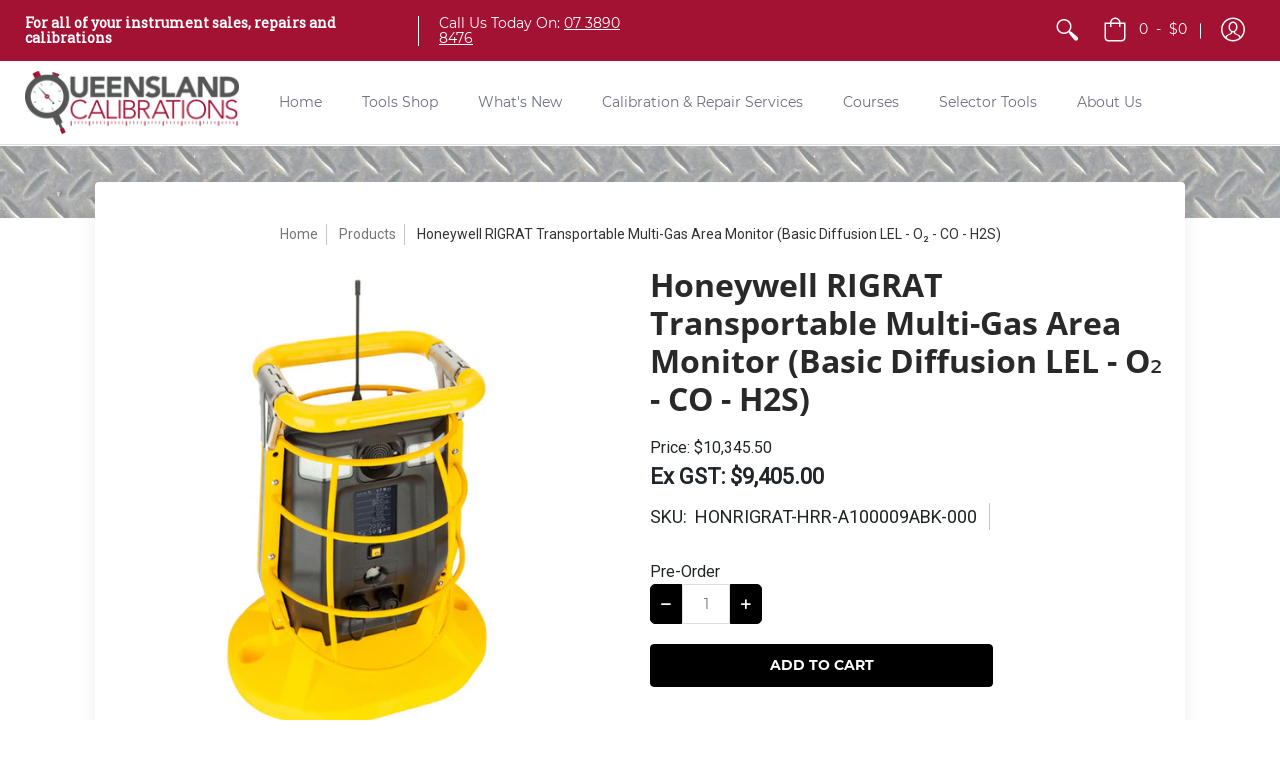

--- FILE ---
content_type: text/html; charset=utf-8
request_url: https://qldcalibrations.au/products/honeywell-rig-rat-4-gas-detector
body_size: 32874
content:
<!doctype html>
<!--[if lt IE 10]><html lang="en" class="ie_oldie"></html><![endif]-->
<html lang="en">
  
  <head><!-- BEGIN MerchantWidget Code -->

<script id='merchantWidgetScript'

        src="https://www.gstatic.com/shopping/merchant/merchantwidget.js"

        defer>

</script>

<script type="text/javascript">

  merchantWidgetScript.addEventListener('load', function () {

    merchantwidget.start({

     position: 'RIGHT_BOTTOM'

   });

  });

</script>

<!-- END MerchantWidget Code -->
    <!-- Google tag (gtag.js) -->
    <script async src="https://www.googletagmanager.com/gtag/js?id=AW-1009821010"></script>
    <script>
      window.dataLayer = window.dataLayer || [];
      function gtag(){dataLayer.push(arguments);}
      gtag('js', new Date());
    
      gtag('config', 'AW-1009821010');
    </script>
        <script>
    window.dataLayer = window.dataLayer || [];
    </script>
        <!-- Google Tag Manager -->
    <script>(function(w,d,s,l,i){w[l]=w[l]||[];w[l].push({'gtm.start':
    new Date().getTime(),event:'gtm.js'});var f=d.getElementsByTagName(s)[0],
    j=d.createElement(s),dl=l!='dataLayer'?'&l='+l:'';j.async=true;j.src=
    'https://www.googletagmanager.com/gtm.js?id='+i+dl;f.parentNode.insertBefore(j,f);
    })(window,document,'script','dataLayer','GTM-T7JKLLK');</script>
    <!-- End Google Tag Manager -->
    <meta charset="utf-8">
<meta name="HandheldFriendly" content="True">
<meta name="MobileOptimized" content="320">
<meta name="viewport" content="width=device-width,initial-scale=1.0,maximum-scale=1">
<meta name="theme-color" content="#333333">
<title>Honeywell RIGRAT Transportable Multi-Gas Area Monitor (Basic Diffusion &ndash; Queensland Calibrations</title> 
<link rel="canonical" href="https://qldcalibrations.au/products/honeywell-rig-rat-4-gas-detector" />

<meta name="description" content="Looking to Buy a Honeywell RIGRAT Transportable Multi-Gas Area Monitor? Queensland Calibrations pride ourselves on providing fast turnarounds, exceptional customer service, and keeping our prices fair and competitive. FREE Standard Shipping for orders over $250" />


<link rel="shortcut icon" href="//qldcalibrations.au/cdn/shop/files/favico_32x32.png?v=1613760162" type="image/png">





<meta property="og:site_name" content="Queensland Calibrations">
<meta property="og:url" content="https://qldcalibrations.au/products/honeywell-rig-rat-4-gas-detector">
<meta property="og:title" content="Honeywell RIGRAT Transportable Multi-Gas Area Monitor (Basic Diffusion LEL - O₂ - CO - H2S)">
<meta property="og:type" content="product">
<meta property="og:description" content="Looking to Buy a Honeywell RIGRAT Transportable Multi-Gas Area Monitor? Queensland Calibrations pride ourselves on providing fast turnarounds, exceptional customer service, and keeping our prices fair and competitive. FREE Standard Shipping for orders over $250">

<meta property="og:price:amount" content="9,405.00">
<meta property="og:price:currency" content="AUD">

<meta property="og:image" content="http://qldcalibrations.au/cdn/shop/products/RIGRAT2_1200x1200.png?v=1587427666"><meta property="og:image" content="http://qldcalibrations.au/cdn/shop/products/RIGRAT1_1200x1200.jpg?v=1587427666">
<meta property="og:image:secure_url" content="https://qldcalibrations.au/cdn/shop/products/RIGRAT2_1200x1200.png?v=1587427666"><meta property="og:image:secure_url" content="https://qldcalibrations.au/cdn/shop/products/RIGRAT1_1200x1200.jpg?v=1587427666">


<meta name="twitter:card" content="summary_large_image">
<meta name="twitter:title" content="Honeywell RIGRAT Transportable Multi-Gas Area Monitor (Basic Diffusion LEL - O₂ - CO - H2S)">
<meta name="twitter:description" content="Looking to Buy a Honeywell RIGRAT Transportable Multi-Gas Area Monitor? Queensland Calibrations pride ourselves on providing fast turnarounds, exceptional customer service, and keeping our prices fair and competitive. FREE Standard Shipping for orders over $250">




<link href="//qldcalibrations.au/cdn/shop/t/6/assets/theme.scss.css?v=137314785725611335511698619906" rel="stylesheet" type="text/css" media="all" />

<link rel="stylesheet" href="https://use.fontawesome.com/releases/v5.8.1/css/all.css" integrity="sha384-50oBUHEmvpQ+1lW4y57PTFmhCaXp0ML5d60M1M7uH2+nqUivzIebhndOJK28anvf" crossorigin="anonymous">
<link href="https://fonts.googleapis.com/css?family=Roboto|Roboto+Slab" rel="stylesheet">


<!--[if (gt IE 9)|!(IE)]><!--><script src="//qldcalibrations.au/cdn/shop/t/6/assets/script-initial.js?v=70257145317846518321661823305"></script><!--<![endif]-->
<!--[if lte IE 9]><script src="//qldcalibrations.au/cdn/shop/t/6/assets/script-initial.js?v=70257145317846518321661823305"></script><![endif]-->

<!--[if (gt IE 9)|!(IE)]><!--><script defer src="//qldcalibrations.au/cdn/shop/t/6/assets/script.js?v=49798067192712461571662947593"></script><!--<![endif]-->
<!--[if lte IE 9]><script src="//qldcalibrations.au/cdn/shop/t/6/assets/script.js?v=49798067192712461571662947593"></script><![endif]-->
<link href="//qldcalibrations.au/cdn/shop/t/6/assets/tabs.scss?v=132590445898604101091661823305" rel="stylesheet" type="text/css" media="all" />
<script src="//qldcalibrations.au/cdn/shop/t/6/assets/tabs.js?v=116290307560246476231661823305" type="text/javascript"></script>
<script>
  window.theme = window.theme || {};
  theme.moneyFormat = "${{amount}}";
</script>





<noscript><style>.container,.background-cover,.background-overlay,.featured-image{position:relative;}header{margin-top:100px;}.responsiveMenu li:hover > ul{left:0!important}.no-js-hide{display:none!important}.no-js.hidden{display:block!important}.no-js-bg{left:0;position:absolute;top:0;width:100%;}img.lazywidth{width:auto;}</style></noscript>    
    <script>window.performance && window.performance.mark && window.performance.mark('shopify.content_for_header.start');</script><meta name="facebook-domain-verification" content="aqm71nrepqrvr335ae4k1hqq8aeeyr">
<meta name="google-site-verification" content="JdDLxcGdEayMUL5LPmQafTdhe22j_DykrtLbBYJKmog">
<meta id="shopify-digital-wallet" name="shopify-digital-wallet" content="/7426048085/digital_wallets/dialog">
<meta name="shopify-checkout-api-token" content="3c5f48f1b13c9854578acf88713a7eb8">
<meta id="in-context-paypal-metadata" data-shop-id="7426048085" data-venmo-supported="false" data-environment="production" data-locale="en_US" data-paypal-v4="true" data-currency="AUD">
<link rel="alternate" type="application/json+oembed" href="https://qldcalibrations.au/products/honeywell-rig-rat-4-gas-detector.oembed">
<script async="async" src="/checkouts/internal/preloads.js?locale=en-AU"></script>
<link rel="preconnect" href="https://shop.app" crossorigin="anonymous">
<script async="async" src="https://shop.app/checkouts/internal/preloads.js?locale=en-AU&shop_id=7426048085" crossorigin="anonymous"></script>
<script id="apple-pay-shop-capabilities" type="application/json">{"shopId":7426048085,"countryCode":"AU","currencyCode":"AUD","merchantCapabilities":["supports3DS"],"merchantId":"gid:\/\/shopify\/Shop\/7426048085","merchantName":"Queensland Calibrations","requiredBillingContactFields":["postalAddress","email","phone"],"requiredShippingContactFields":["postalAddress","email","phone"],"shippingType":"shipping","supportedNetworks":["visa","masterCard"],"total":{"type":"pending","label":"Queensland Calibrations","amount":"1.00"},"shopifyPaymentsEnabled":true,"supportsSubscriptions":true}</script>
<script id="shopify-features" type="application/json">{"accessToken":"3c5f48f1b13c9854578acf88713a7eb8","betas":["rich-media-storefront-analytics"],"domain":"qldcalibrations.au","predictiveSearch":true,"shopId":7426048085,"locale":"en"}</script>
<script>var Shopify = Shopify || {};
Shopify.shop = "qldcalibrations.myshopify.com";
Shopify.locale = "en";
Shopify.currency = {"active":"AUD","rate":"1.0"};
Shopify.country = "AU";
Shopify.theme = {"name":"MyWork 1.2 (Avenue)","id":123063566421,"schema_name":"Avenue","schema_version":"1.2.5","theme_store_id":865,"role":"main"};
Shopify.theme.handle = "null";
Shopify.theme.style = {"id":null,"handle":null};
Shopify.cdnHost = "qldcalibrations.au/cdn";
Shopify.routes = Shopify.routes || {};
Shopify.routes.root = "/";</script>
<script type="module">!function(o){(o.Shopify=o.Shopify||{}).modules=!0}(window);</script>
<script>!function(o){function n(){var o=[];function n(){o.push(Array.prototype.slice.apply(arguments))}return n.q=o,n}var t=o.Shopify=o.Shopify||{};t.loadFeatures=n(),t.autoloadFeatures=n()}(window);</script>
<script>
  window.ShopifyPay = window.ShopifyPay || {};
  window.ShopifyPay.apiHost = "shop.app\/pay";
  window.ShopifyPay.redirectState = null;
</script>
<script id="shop-js-analytics" type="application/json">{"pageType":"product"}</script>
<script defer="defer" async type="module" src="//qldcalibrations.au/cdn/shopifycloud/shop-js/modules/v2/client.init-shop-cart-sync_BT-GjEfc.en.esm.js"></script>
<script defer="defer" async type="module" src="//qldcalibrations.au/cdn/shopifycloud/shop-js/modules/v2/chunk.common_D58fp_Oc.esm.js"></script>
<script defer="defer" async type="module" src="//qldcalibrations.au/cdn/shopifycloud/shop-js/modules/v2/chunk.modal_xMitdFEc.esm.js"></script>
<script type="module">
  await import("//qldcalibrations.au/cdn/shopifycloud/shop-js/modules/v2/client.init-shop-cart-sync_BT-GjEfc.en.esm.js");
await import("//qldcalibrations.au/cdn/shopifycloud/shop-js/modules/v2/chunk.common_D58fp_Oc.esm.js");
await import("//qldcalibrations.au/cdn/shopifycloud/shop-js/modules/v2/chunk.modal_xMitdFEc.esm.js");

  window.Shopify.SignInWithShop?.initShopCartSync?.({"fedCMEnabled":true,"windoidEnabled":true});

</script>
<script>
  window.Shopify = window.Shopify || {};
  if (!window.Shopify.featureAssets) window.Shopify.featureAssets = {};
  window.Shopify.featureAssets['shop-js'] = {"shop-cart-sync":["modules/v2/client.shop-cart-sync_DZOKe7Ll.en.esm.js","modules/v2/chunk.common_D58fp_Oc.esm.js","modules/v2/chunk.modal_xMitdFEc.esm.js"],"init-fed-cm":["modules/v2/client.init-fed-cm_B6oLuCjv.en.esm.js","modules/v2/chunk.common_D58fp_Oc.esm.js","modules/v2/chunk.modal_xMitdFEc.esm.js"],"shop-cash-offers":["modules/v2/client.shop-cash-offers_D2sdYoxE.en.esm.js","modules/v2/chunk.common_D58fp_Oc.esm.js","modules/v2/chunk.modal_xMitdFEc.esm.js"],"shop-login-button":["modules/v2/client.shop-login-button_QeVjl5Y3.en.esm.js","modules/v2/chunk.common_D58fp_Oc.esm.js","modules/v2/chunk.modal_xMitdFEc.esm.js"],"pay-button":["modules/v2/client.pay-button_DXTOsIq6.en.esm.js","modules/v2/chunk.common_D58fp_Oc.esm.js","modules/v2/chunk.modal_xMitdFEc.esm.js"],"shop-button":["modules/v2/client.shop-button_DQZHx9pm.en.esm.js","modules/v2/chunk.common_D58fp_Oc.esm.js","modules/v2/chunk.modal_xMitdFEc.esm.js"],"avatar":["modules/v2/client.avatar_BTnouDA3.en.esm.js"],"init-windoid":["modules/v2/client.init-windoid_CR1B-cfM.en.esm.js","modules/v2/chunk.common_D58fp_Oc.esm.js","modules/v2/chunk.modal_xMitdFEc.esm.js"],"init-shop-for-new-customer-accounts":["modules/v2/client.init-shop-for-new-customer-accounts_C_vY_xzh.en.esm.js","modules/v2/client.shop-login-button_QeVjl5Y3.en.esm.js","modules/v2/chunk.common_D58fp_Oc.esm.js","modules/v2/chunk.modal_xMitdFEc.esm.js"],"init-shop-email-lookup-coordinator":["modules/v2/client.init-shop-email-lookup-coordinator_BI7n9ZSv.en.esm.js","modules/v2/chunk.common_D58fp_Oc.esm.js","modules/v2/chunk.modal_xMitdFEc.esm.js"],"init-shop-cart-sync":["modules/v2/client.init-shop-cart-sync_BT-GjEfc.en.esm.js","modules/v2/chunk.common_D58fp_Oc.esm.js","modules/v2/chunk.modal_xMitdFEc.esm.js"],"shop-toast-manager":["modules/v2/client.shop-toast-manager_DiYdP3xc.en.esm.js","modules/v2/chunk.common_D58fp_Oc.esm.js","modules/v2/chunk.modal_xMitdFEc.esm.js"],"init-customer-accounts":["modules/v2/client.init-customer-accounts_D9ZNqS-Q.en.esm.js","modules/v2/client.shop-login-button_QeVjl5Y3.en.esm.js","modules/v2/chunk.common_D58fp_Oc.esm.js","modules/v2/chunk.modal_xMitdFEc.esm.js"],"init-customer-accounts-sign-up":["modules/v2/client.init-customer-accounts-sign-up_iGw4briv.en.esm.js","modules/v2/client.shop-login-button_QeVjl5Y3.en.esm.js","modules/v2/chunk.common_D58fp_Oc.esm.js","modules/v2/chunk.modal_xMitdFEc.esm.js"],"shop-follow-button":["modules/v2/client.shop-follow-button_CqMgW2wH.en.esm.js","modules/v2/chunk.common_D58fp_Oc.esm.js","modules/v2/chunk.modal_xMitdFEc.esm.js"],"checkout-modal":["modules/v2/client.checkout-modal_xHeaAweL.en.esm.js","modules/v2/chunk.common_D58fp_Oc.esm.js","modules/v2/chunk.modal_xMitdFEc.esm.js"],"shop-login":["modules/v2/client.shop-login_D91U-Q7h.en.esm.js","modules/v2/chunk.common_D58fp_Oc.esm.js","modules/v2/chunk.modal_xMitdFEc.esm.js"],"lead-capture":["modules/v2/client.lead-capture_BJmE1dJe.en.esm.js","modules/v2/chunk.common_D58fp_Oc.esm.js","modules/v2/chunk.modal_xMitdFEc.esm.js"],"payment-terms":["modules/v2/client.payment-terms_Ci9AEqFq.en.esm.js","modules/v2/chunk.common_D58fp_Oc.esm.js","modules/v2/chunk.modal_xMitdFEc.esm.js"]};
</script>
<script>(function() {
  var isLoaded = false;
  function asyncLoad() {
    if (isLoaded) return;
    isLoaded = true;
    var urls = ["https:\/\/chimpstatic.com\/mcjs-connected\/js\/users\/0d9265fd8f5a92d7a55768577\/eb58a365ba0d4201a2578032d.js?shop=qldcalibrations.myshopify.com","\/\/cdn.shopify.com\/proxy\/561826d92d3a98b553f4745534637d9a3d46d3723b8b02116a2df256233569bb\/qldcal.activehosted.com\/js\/site-tracking.php?shop=qldcalibrations.myshopify.com\u0026sp-cache-control=cHVibGljLCBtYXgtYWdlPTkwMA","\/\/cdn.shopify.com\/proxy\/18c94945f4db6f417791f9acaf6d5e28e3d4af19b0c863e621eb070cdbaaa436\/tabs.tkdigital.dev\/scripts\/ne_smart_tabs_2c5cd8c5eac995b59962d52f3024bafb.js?shop=qldcalibrations.myshopify.com\u0026sp-cache-control=cHVibGljLCBtYXgtYWdlPTkwMA","https:\/\/cdn.hextom.com\/js\/freeshippingbar.js?shop=qldcalibrations.myshopify.com"];
    for (var i = 0; i < urls.length; i++) {
      var s = document.createElement('script');
      s.type = 'text/javascript';
      s.async = true;
      s.src = urls[i];
      var x = document.getElementsByTagName('script')[0];
      x.parentNode.insertBefore(s, x);
    }
  };
  if(window.attachEvent) {
    window.attachEvent('onload', asyncLoad);
  } else {
    window.addEventListener('load', asyncLoad, false);
  }
})();</script>
<script id="__st">var __st={"a":7426048085,"offset":36000,"reqid":"0e6f365b-cfbb-4b02-8a7b-0cf3187c7b6e-1769055137","pageurl":"qldcalibrations.au\/products\/honeywell-rig-rat-4-gas-detector","u":"3415f87fc48c","p":"product","rtyp":"product","rid":4582030999637};</script>
<script>window.ShopifyPaypalV4VisibilityTracking = true;</script>
<script id="captcha-bootstrap">!function(){'use strict';const t='contact',e='account',n='new_comment',o=[[t,t],['blogs',n],['comments',n],[t,'customer']],c=[[e,'customer_login'],[e,'guest_login'],[e,'recover_customer_password'],[e,'create_customer']],r=t=>t.map((([t,e])=>`form[action*='/${t}']:not([data-nocaptcha='true']) input[name='form_type'][value='${e}']`)).join(','),a=t=>()=>t?[...document.querySelectorAll(t)].map((t=>t.form)):[];function s(){const t=[...o],e=r(t);return a(e)}const i='password',u='form_key',d=['recaptcha-v3-token','g-recaptcha-response','h-captcha-response',i],f=()=>{try{return window.sessionStorage}catch{return}},m='__shopify_v',_=t=>t.elements[u];function p(t,e,n=!1){try{const o=window.sessionStorage,c=JSON.parse(o.getItem(e)),{data:r}=function(t){const{data:e,action:n}=t;return t[m]||n?{data:e,action:n}:{data:t,action:n}}(c);for(const[e,n]of Object.entries(r))t.elements[e]&&(t.elements[e].value=n);n&&o.removeItem(e)}catch(o){console.error('form repopulation failed',{error:o})}}const l='form_type',E='cptcha';function T(t){t.dataset[E]=!0}const w=window,h=w.document,L='Shopify',v='ce_forms',y='captcha';let A=!1;((t,e)=>{const n=(g='f06e6c50-85a8-45c8-87d0-21a2b65856fe',I='https://cdn.shopify.com/shopifycloud/storefront-forms-hcaptcha/ce_storefront_forms_captcha_hcaptcha.v1.5.2.iife.js',D={infoText:'Protected by hCaptcha',privacyText:'Privacy',termsText:'Terms'},(t,e,n)=>{const o=w[L][v],c=o.bindForm;if(c)return c(t,g,e,D).then(n);var r;o.q.push([[t,g,e,D],n]),r=I,A||(h.body.append(Object.assign(h.createElement('script'),{id:'captcha-provider',async:!0,src:r})),A=!0)});var g,I,D;w[L]=w[L]||{},w[L][v]=w[L][v]||{},w[L][v].q=[],w[L][y]=w[L][y]||{},w[L][y].protect=function(t,e){n(t,void 0,e),T(t)},Object.freeze(w[L][y]),function(t,e,n,w,h,L){const[v,y,A,g]=function(t,e,n){const i=e?o:[],u=t?c:[],d=[...i,...u],f=r(d),m=r(i),_=r(d.filter((([t,e])=>n.includes(e))));return[a(f),a(m),a(_),s()]}(w,h,L),I=t=>{const e=t.target;return e instanceof HTMLFormElement?e:e&&e.form},D=t=>v().includes(t);t.addEventListener('submit',(t=>{const e=I(t);if(!e)return;const n=D(e)&&!e.dataset.hcaptchaBound&&!e.dataset.recaptchaBound,o=_(e),c=g().includes(e)&&(!o||!o.value);(n||c)&&t.preventDefault(),c&&!n&&(function(t){try{if(!f())return;!function(t){const e=f();if(!e)return;const n=_(t);if(!n)return;const o=n.value;o&&e.removeItem(o)}(t);const e=Array.from(Array(32),(()=>Math.random().toString(36)[2])).join('');!function(t,e){_(t)||t.append(Object.assign(document.createElement('input'),{type:'hidden',name:u})),t.elements[u].value=e}(t,e),function(t,e){const n=f();if(!n)return;const o=[...t.querySelectorAll(`input[type='${i}']`)].map((({name:t})=>t)),c=[...d,...o],r={};for(const[a,s]of new FormData(t).entries())c.includes(a)||(r[a]=s);n.setItem(e,JSON.stringify({[m]:1,action:t.action,data:r}))}(t,e)}catch(e){console.error('failed to persist form',e)}}(e),e.submit())}));const S=(t,e)=>{t&&!t.dataset[E]&&(n(t,e.some((e=>e===t))),T(t))};for(const o of['focusin','change'])t.addEventListener(o,(t=>{const e=I(t);D(e)&&S(e,y())}));const B=e.get('form_key'),M=e.get(l),P=B&&M;t.addEventListener('DOMContentLoaded',(()=>{const t=y();if(P)for(const e of t)e.elements[l].value===M&&p(e,B);[...new Set([...A(),...v().filter((t=>'true'===t.dataset.shopifyCaptcha))])].forEach((e=>S(e,t)))}))}(h,new URLSearchParams(w.location.search),n,t,e,['guest_login'])})(!0,!0)}();</script>
<script integrity="sha256-4kQ18oKyAcykRKYeNunJcIwy7WH5gtpwJnB7kiuLZ1E=" data-source-attribution="shopify.loadfeatures" defer="defer" src="//qldcalibrations.au/cdn/shopifycloud/storefront/assets/storefront/load_feature-a0a9edcb.js" crossorigin="anonymous"></script>
<script crossorigin="anonymous" defer="defer" src="//qldcalibrations.au/cdn/shopifycloud/storefront/assets/shopify_pay/storefront-65b4c6d7.js?v=20250812"></script>
<script data-source-attribution="shopify.dynamic_checkout.dynamic.init">var Shopify=Shopify||{};Shopify.PaymentButton=Shopify.PaymentButton||{isStorefrontPortableWallets:!0,init:function(){window.Shopify.PaymentButton.init=function(){};var t=document.createElement("script");t.src="https://qldcalibrations.au/cdn/shopifycloud/portable-wallets/latest/portable-wallets.en.js",t.type="module",document.head.appendChild(t)}};
</script>
<script data-source-attribution="shopify.dynamic_checkout.buyer_consent">
  function portableWalletsHideBuyerConsent(e){var t=document.getElementById("shopify-buyer-consent"),n=document.getElementById("shopify-subscription-policy-button");t&&n&&(t.classList.add("hidden"),t.setAttribute("aria-hidden","true"),n.removeEventListener("click",e))}function portableWalletsShowBuyerConsent(e){var t=document.getElementById("shopify-buyer-consent"),n=document.getElementById("shopify-subscription-policy-button");t&&n&&(t.classList.remove("hidden"),t.removeAttribute("aria-hidden"),n.addEventListener("click",e))}window.Shopify?.PaymentButton&&(window.Shopify.PaymentButton.hideBuyerConsent=portableWalletsHideBuyerConsent,window.Shopify.PaymentButton.showBuyerConsent=portableWalletsShowBuyerConsent);
</script>
<script data-source-attribution="shopify.dynamic_checkout.cart.bootstrap">document.addEventListener("DOMContentLoaded",(function(){function t(){return document.querySelector("shopify-accelerated-checkout-cart, shopify-accelerated-checkout")}if(t())Shopify.PaymentButton.init();else{new MutationObserver((function(e,n){t()&&(Shopify.PaymentButton.init(),n.disconnect())})).observe(document.body,{childList:!0,subtree:!0})}}));
</script>
<link id="shopify-accelerated-checkout-styles" rel="stylesheet" media="screen" href="https://qldcalibrations.au/cdn/shopifycloud/portable-wallets/latest/accelerated-checkout-backwards-compat.css" crossorigin="anonymous">
<style id="shopify-accelerated-checkout-cart">
        #shopify-buyer-consent {
  margin-top: 1em;
  display: inline-block;
  width: 100%;
}

#shopify-buyer-consent.hidden {
  display: none;
}

#shopify-subscription-policy-button {
  background: none;
  border: none;
  padding: 0;
  text-decoration: underline;
  font-size: inherit;
  cursor: pointer;
}

#shopify-subscription-policy-button::before {
  box-shadow: none;
}

      </style>

<script>window.performance && window.performance.mark && window.performance.mark('shopify.content_for_header.end');</script>    
    
  <!-- BEGIN app block: shopify://apps/optimonk-popup-cro-a-b-test/blocks/app-embed/0b488be1-fc0a-4fe6-8793-f2bef383dba8 -->
<script async src="https://onsite.optimonk.com/script.js?account=176493&origin=shopify-app-embed-block"></script>




<!-- END app block --><!-- BEGIN app block: shopify://apps/frequently-bought/blocks/app-embed-block/b1a8cbea-c844-4842-9529-7c62dbab1b1f --><script>
    window.codeblackbelt = window.codeblackbelt || {};
    window.codeblackbelt.shop = window.codeblackbelt.shop || 'qldcalibrations.myshopify.com';
    
        window.codeblackbelt.productId = 4582030999637;</script><script src="//cdn.codeblackbelt.com/widgets/frequently-bought-together/main.min.js?version=2026012214+1000" async></script>
 <!-- END app block --><link href="https://monorail-edge.shopifysvc.com" rel="dns-prefetch">
<script>(function(){if ("sendBeacon" in navigator && "performance" in window) {try {var session_token_from_headers = performance.getEntriesByType('navigation')[0].serverTiming.find(x => x.name == '_s').description;} catch {var session_token_from_headers = undefined;}var session_cookie_matches = document.cookie.match(/_shopify_s=([^;]*)/);var session_token_from_cookie = session_cookie_matches && session_cookie_matches.length === 2 ? session_cookie_matches[1] : "";var session_token = session_token_from_headers || session_token_from_cookie || "";function handle_abandonment_event(e) {var entries = performance.getEntries().filter(function(entry) {return /monorail-edge.shopifysvc.com/.test(entry.name);});if (!window.abandonment_tracked && entries.length === 0) {window.abandonment_tracked = true;var currentMs = Date.now();var navigation_start = performance.timing.navigationStart;var payload = {shop_id: 7426048085,url: window.location.href,navigation_start,duration: currentMs - navigation_start,session_token,page_type: "product"};window.navigator.sendBeacon("https://monorail-edge.shopifysvc.com/v1/produce", JSON.stringify({schema_id: "online_store_buyer_site_abandonment/1.1",payload: payload,metadata: {event_created_at_ms: currentMs,event_sent_at_ms: currentMs}}));}}window.addEventListener('pagehide', handle_abandonment_event);}}());</script>
<script id="web-pixels-manager-setup">(function e(e,d,r,n,o){if(void 0===o&&(o={}),!Boolean(null===(a=null===(i=window.Shopify)||void 0===i?void 0:i.analytics)||void 0===a?void 0:a.replayQueue)){var i,a;window.Shopify=window.Shopify||{};var t=window.Shopify;t.analytics=t.analytics||{};var s=t.analytics;s.replayQueue=[],s.publish=function(e,d,r){return s.replayQueue.push([e,d,r]),!0};try{self.performance.mark("wpm:start")}catch(e){}var l=function(){var e={modern:/Edge?\/(1{2}[4-9]|1[2-9]\d|[2-9]\d{2}|\d{4,})\.\d+(\.\d+|)|Firefox\/(1{2}[4-9]|1[2-9]\d|[2-9]\d{2}|\d{4,})\.\d+(\.\d+|)|Chrom(ium|e)\/(9{2}|\d{3,})\.\d+(\.\d+|)|(Maci|X1{2}).+ Version\/(15\.\d+|(1[6-9]|[2-9]\d|\d{3,})\.\d+)([,.]\d+|)( \(\w+\)|)( Mobile\/\w+|) Safari\/|Chrome.+OPR\/(9{2}|\d{3,})\.\d+\.\d+|(CPU[ +]OS|iPhone[ +]OS|CPU[ +]iPhone|CPU IPhone OS|CPU iPad OS)[ +]+(15[._]\d+|(1[6-9]|[2-9]\d|\d{3,})[._]\d+)([._]\d+|)|Android:?[ /-](13[3-9]|1[4-9]\d|[2-9]\d{2}|\d{4,})(\.\d+|)(\.\d+|)|Android.+Firefox\/(13[5-9]|1[4-9]\d|[2-9]\d{2}|\d{4,})\.\d+(\.\d+|)|Android.+Chrom(ium|e)\/(13[3-9]|1[4-9]\d|[2-9]\d{2}|\d{4,})\.\d+(\.\d+|)|SamsungBrowser\/([2-9]\d|\d{3,})\.\d+/,legacy:/Edge?\/(1[6-9]|[2-9]\d|\d{3,})\.\d+(\.\d+|)|Firefox\/(5[4-9]|[6-9]\d|\d{3,})\.\d+(\.\d+|)|Chrom(ium|e)\/(5[1-9]|[6-9]\d|\d{3,})\.\d+(\.\d+|)([\d.]+$|.*Safari\/(?![\d.]+ Edge\/[\d.]+$))|(Maci|X1{2}).+ Version\/(10\.\d+|(1[1-9]|[2-9]\d|\d{3,})\.\d+)([,.]\d+|)( \(\w+\)|)( Mobile\/\w+|) Safari\/|Chrome.+OPR\/(3[89]|[4-9]\d|\d{3,})\.\d+\.\d+|(CPU[ +]OS|iPhone[ +]OS|CPU[ +]iPhone|CPU IPhone OS|CPU iPad OS)[ +]+(10[._]\d+|(1[1-9]|[2-9]\d|\d{3,})[._]\d+)([._]\d+|)|Android:?[ /-](13[3-9]|1[4-9]\d|[2-9]\d{2}|\d{4,})(\.\d+|)(\.\d+|)|Mobile Safari.+OPR\/([89]\d|\d{3,})\.\d+\.\d+|Android.+Firefox\/(13[5-9]|1[4-9]\d|[2-9]\d{2}|\d{4,})\.\d+(\.\d+|)|Android.+Chrom(ium|e)\/(13[3-9]|1[4-9]\d|[2-9]\d{2}|\d{4,})\.\d+(\.\d+|)|Android.+(UC? ?Browser|UCWEB|U3)[ /]?(15\.([5-9]|\d{2,})|(1[6-9]|[2-9]\d|\d{3,})\.\d+)\.\d+|SamsungBrowser\/(5\.\d+|([6-9]|\d{2,})\.\d+)|Android.+MQ{2}Browser\/(14(\.(9|\d{2,})|)|(1[5-9]|[2-9]\d|\d{3,})(\.\d+|))(\.\d+|)|K[Aa][Ii]OS\/(3\.\d+|([4-9]|\d{2,})\.\d+)(\.\d+|)/},d=e.modern,r=e.legacy,n=navigator.userAgent;return n.match(d)?"modern":n.match(r)?"legacy":"unknown"}(),u="modern"===l?"modern":"legacy",c=(null!=n?n:{modern:"",legacy:""})[u],f=function(e){return[e.baseUrl,"/wpm","/b",e.hashVersion,"modern"===e.buildTarget?"m":"l",".js"].join("")}({baseUrl:d,hashVersion:r,buildTarget:u}),m=function(e){var d=e.version,r=e.bundleTarget,n=e.surface,o=e.pageUrl,i=e.monorailEndpoint;return{emit:function(e){var a=e.status,t=e.errorMsg,s=(new Date).getTime(),l=JSON.stringify({metadata:{event_sent_at_ms:s},events:[{schema_id:"web_pixels_manager_load/3.1",payload:{version:d,bundle_target:r,page_url:o,status:a,surface:n,error_msg:t},metadata:{event_created_at_ms:s}}]});if(!i)return console&&console.warn&&console.warn("[Web Pixels Manager] No Monorail endpoint provided, skipping logging."),!1;try{return self.navigator.sendBeacon.bind(self.navigator)(i,l)}catch(e){}var u=new XMLHttpRequest;try{return u.open("POST",i,!0),u.setRequestHeader("Content-Type","text/plain"),u.send(l),!0}catch(e){return console&&console.warn&&console.warn("[Web Pixels Manager] Got an unhandled error while logging to Monorail."),!1}}}}({version:r,bundleTarget:l,surface:e.surface,pageUrl:self.location.href,monorailEndpoint:e.monorailEndpoint});try{o.browserTarget=l,function(e){var d=e.src,r=e.async,n=void 0===r||r,o=e.onload,i=e.onerror,a=e.sri,t=e.scriptDataAttributes,s=void 0===t?{}:t,l=document.createElement("script"),u=document.querySelector("head"),c=document.querySelector("body");if(l.async=n,l.src=d,a&&(l.integrity=a,l.crossOrigin="anonymous"),s)for(var f in s)if(Object.prototype.hasOwnProperty.call(s,f))try{l.dataset[f]=s[f]}catch(e){}if(o&&l.addEventListener("load",o),i&&l.addEventListener("error",i),u)u.appendChild(l);else{if(!c)throw new Error("Did not find a head or body element to append the script");c.appendChild(l)}}({src:f,async:!0,onload:function(){if(!function(){var e,d;return Boolean(null===(d=null===(e=window.Shopify)||void 0===e?void 0:e.analytics)||void 0===d?void 0:d.initialized)}()){var d=window.webPixelsManager.init(e)||void 0;if(d){var r=window.Shopify.analytics;r.replayQueue.forEach((function(e){var r=e[0],n=e[1],o=e[2];d.publishCustomEvent(r,n,o)})),r.replayQueue=[],r.publish=d.publishCustomEvent,r.visitor=d.visitor,r.initialized=!0}}},onerror:function(){return m.emit({status:"failed",errorMsg:"".concat(f," has failed to load")})},sri:function(e){var d=/^sha384-[A-Za-z0-9+/=]+$/;return"string"==typeof e&&d.test(e)}(c)?c:"",scriptDataAttributes:o}),m.emit({status:"loading"})}catch(e){m.emit({status:"failed",errorMsg:(null==e?void 0:e.message)||"Unknown error"})}}})({shopId: 7426048085,storefrontBaseUrl: "https://qldcalibrations.au",extensionsBaseUrl: "https://extensions.shopifycdn.com/cdn/shopifycloud/web-pixels-manager",monorailEndpoint: "https://monorail-edge.shopifysvc.com/unstable/produce_batch",surface: "storefront-renderer",enabledBetaFlags: ["2dca8a86"],webPixelsConfigList: [{"id":"2205057342","configuration":"{\"accountID\":\"176493\"}","eventPayloadVersion":"v1","runtimeContext":"STRICT","scriptVersion":"e9702cc0fbdd9453d46c7ca8e2f5a5f4","type":"APP","apiClientId":956606,"privacyPurposes":[],"dataSharingAdjustments":{"protectedCustomerApprovalScopes":[]}},{"id":"761463102","configuration":"{\"config\":\"{\\\"google_tag_ids\\\":[\\\"G-XK3FRX2KN8\\\",\\\"AW-1009821010\\\",\\\"GT-WR9Q6V2\\\"],\\\"target_country\\\":\\\"AU\\\",\\\"gtag_events\\\":[{\\\"type\\\":\\\"begin_checkout\\\",\\\"action_label\\\":[\\\"G-XK3FRX2KN8\\\",\\\"AW-1009821010\\\/w0DZCJbe-ckaENLKwuED\\\"]},{\\\"type\\\":\\\"search\\\",\\\"action_label\\\":[\\\"G-XK3FRX2KN8\\\",\\\"AW-1009821010\\\/tkKxCJrf-ckaENLKwuED\\\"]},{\\\"type\\\":\\\"view_item\\\",\\\"action_label\\\":[\\\"G-XK3FRX2KN8\\\",\\\"AW-1009821010\\\/o94-CJ_e-ckaENLKwuED\\\",\\\"MC-T723HPZ775\\\"]},{\\\"type\\\":\\\"purchase\\\",\\\"action_label\\\":[\\\"G-XK3FRX2KN8\\\",\\\"AW-1009821010\\\/6T2PCJPe-ckaENLKwuED\\\",\\\"MC-T723HPZ775\\\"]},{\\\"type\\\":\\\"page_view\\\",\\\"action_label\\\":[\\\"G-XK3FRX2KN8\\\",\\\"AW-1009821010\\\/sm7VCJze-ckaENLKwuED\\\",\\\"MC-T723HPZ775\\\"]},{\\\"type\\\":\\\"add_payment_info\\\",\\\"action_label\\\":[\\\"G-XK3FRX2KN8\\\",\\\"AW-1009821010\\\/JbDXCJ3f-ckaENLKwuED\\\"]},{\\\"type\\\":\\\"add_to_cart\\\",\\\"action_label\\\":[\\\"G-XK3FRX2KN8\\\",\\\"AW-1009821010\\\/S9NFCJne-ckaENLKwuED\\\"]}],\\\"enable_monitoring_mode\\\":false}\"}","eventPayloadVersion":"v1","runtimeContext":"OPEN","scriptVersion":"b2a88bafab3e21179ed38636efcd8a93","type":"APP","apiClientId":1780363,"privacyPurposes":[],"dataSharingAdjustments":{"protectedCustomerApprovalScopes":["read_customer_address","read_customer_email","read_customer_name","read_customer_personal_data","read_customer_phone"]}},{"id":"331907390","configuration":"{\"pixel_id\":\"464958971984341\",\"pixel_type\":\"facebook_pixel\",\"metaapp_system_user_token\":\"-\"}","eventPayloadVersion":"v1","runtimeContext":"OPEN","scriptVersion":"ca16bc87fe92b6042fbaa3acc2fbdaa6","type":"APP","apiClientId":2329312,"privacyPurposes":["ANALYTICS","MARKETING","SALE_OF_DATA"],"dataSharingAdjustments":{"protectedCustomerApprovalScopes":["read_customer_address","read_customer_email","read_customer_name","read_customer_personal_data","read_customer_phone"]}},{"id":"shopify-app-pixel","configuration":"{}","eventPayloadVersion":"v1","runtimeContext":"STRICT","scriptVersion":"0450","apiClientId":"shopify-pixel","type":"APP","privacyPurposes":["ANALYTICS","MARKETING"]},{"id":"shopify-custom-pixel","eventPayloadVersion":"v1","runtimeContext":"LAX","scriptVersion":"0450","apiClientId":"shopify-pixel","type":"CUSTOM","privacyPurposes":["ANALYTICS","MARKETING"]}],isMerchantRequest: false,initData: {"shop":{"name":"Queensland Calibrations","paymentSettings":{"currencyCode":"AUD"},"myshopifyDomain":"qldcalibrations.myshopify.com","countryCode":"AU","storefrontUrl":"https:\/\/qldcalibrations.au"},"customer":null,"cart":null,"checkout":null,"productVariants":[{"price":{"amount":9405.0,"currencyCode":"AUD"},"product":{"title":"Honeywell RIGRAT Transportable Multi-Gas Area Monitor (Basic Diffusion LEL - O₂ - CO - H2S)","vendor":"Honeywell BW Technologies","id":"4582030999637","untranslatedTitle":"Honeywell RIGRAT Transportable Multi-Gas Area Monitor (Basic Diffusion LEL - O₂ - CO - H2S)","url":"\/products\/honeywell-rig-rat-4-gas-detector","type":"Default"},"id":"31962983104597","image":{"src":"\/\/qldcalibrations.au\/cdn\/shop\/products\/RIGRAT2.png?v=1587427666"},"sku":"HONRIGRAT-HRR-A100009ABK-000","title":"Default Title","untranslatedTitle":"Default Title"}],"purchasingCompany":null},},"https://qldcalibrations.au/cdn","fcfee988w5aeb613cpc8e4bc33m6693e112",{"modern":"","legacy":""},{"shopId":"7426048085","storefrontBaseUrl":"https:\/\/qldcalibrations.au","extensionBaseUrl":"https:\/\/extensions.shopifycdn.com\/cdn\/shopifycloud\/web-pixels-manager","surface":"storefront-renderer","enabledBetaFlags":"[\"2dca8a86\"]","isMerchantRequest":"false","hashVersion":"fcfee988w5aeb613cpc8e4bc33m6693e112","publish":"custom","events":"[[\"page_viewed\",{}],[\"product_viewed\",{\"productVariant\":{\"price\":{\"amount\":9405.0,\"currencyCode\":\"AUD\"},\"product\":{\"title\":\"Honeywell RIGRAT Transportable Multi-Gas Area Monitor (Basic Diffusion LEL - O₂ - CO - H2S)\",\"vendor\":\"Honeywell BW Technologies\",\"id\":\"4582030999637\",\"untranslatedTitle\":\"Honeywell RIGRAT Transportable Multi-Gas Area Monitor (Basic Diffusion LEL - O₂ - CO - H2S)\",\"url\":\"\/products\/honeywell-rig-rat-4-gas-detector\",\"type\":\"Default\"},\"id\":\"31962983104597\",\"image\":{\"src\":\"\/\/qldcalibrations.au\/cdn\/shop\/products\/RIGRAT2.png?v=1587427666\"},\"sku\":\"HONRIGRAT-HRR-A100009ABK-000\",\"title\":\"Default Title\",\"untranslatedTitle\":\"Default Title\"}}]]"});</script><script>
  window.ShopifyAnalytics = window.ShopifyAnalytics || {};
  window.ShopifyAnalytics.meta = window.ShopifyAnalytics.meta || {};
  window.ShopifyAnalytics.meta.currency = 'AUD';
  var meta = {"product":{"id":4582030999637,"gid":"gid:\/\/shopify\/Product\/4582030999637","vendor":"Honeywell BW Technologies","type":"Default","handle":"honeywell-rig-rat-4-gas-detector","variants":[{"id":31962983104597,"price":940500,"name":"Honeywell RIGRAT Transportable Multi-Gas Area Monitor (Basic Diffusion LEL - O₂ - CO - H2S)","public_title":null,"sku":"HONRIGRAT-HRR-A100009ABK-000"}],"remote":false},"page":{"pageType":"product","resourceType":"product","resourceId":4582030999637,"requestId":"0e6f365b-cfbb-4b02-8a7b-0cf3187c7b6e-1769055137"}};
  for (var attr in meta) {
    window.ShopifyAnalytics.meta[attr] = meta[attr];
  }
</script>
<script class="analytics">
  (function () {
    var customDocumentWrite = function(content) {
      var jquery = null;

      if (window.jQuery) {
        jquery = window.jQuery;
      } else if (window.Checkout && window.Checkout.$) {
        jquery = window.Checkout.$;
      }

      if (jquery) {
        jquery('body').append(content);
      }
    };

    var hasLoggedConversion = function(token) {
      if (token) {
        return document.cookie.indexOf('loggedConversion=' + token) !== -1;
      }
      return false;
    }

    var setCookieIfConversion = function(token) {
      if (token) {
        var twoMonthsFromNow = new Date(Date.now());
        twoMonthsFromNow.setMonth(twoMonthsFromNow.getMonth() + 2);

        document.cookie = 'loggedConversion=' + token + '; expires=' + twoMonthsFromNow;
      }
    }

    var trekkie = window.ShopifyAnalytics.lib = window.trekkie = window.trekkie || [];
    if (trekkie.integrations) {
      return;
    }
    trekkie.methods = [
      'identify',
      'page',
      'ready',
      'track',
      'trackForm',
      'trackLink'
    ];
    trekkie.factory = function(method) {
      return function() {
        var args = Array.prototype.slice.call(arguments);
        args.unshift(method);
        trekkie.push(args);
        return trekkie;
      };
    };
    for (var i = 0; i < trekkie.methods.length; i++) {
      var key = trekkie.methods[i];
      trekkie[key] = trekkie.factory(key);
    }
    trekkie.load = function(config) {
      trekkie.config = config || {};
      trekkie.config.initialDocumentCookie = document.cookie;
      var first = document.getElementsByTagName('script')[0];
      var script = document.createElement('script');
      script.type = 'text/javascript';
      script.onerror = function(e) {
        var scriptFallback = document.createElement('script');
        scriptFallback.type = 'text/javascript';
        scriptFallback.onerror = function(error) {
                var Monorail = {
      produce: function produce(monorailDomain, schemaId, payload) {
        var currentMs = new Date().getTime();
        var event = {
          schema_id: schemaId,
          payload: payload,
          metadata: {
            event_created_at_ms: currentMs,
            event_sent_at_ms: currentMs
          }
        };
        return Monorail.sendRequest("https://" + monorailDomain + "/v1/produce", JSON.stringify(event));
      },
      sendRequest: function sendRequest(endpointUrl, payload) {
        // Try the sendBeacon API
        if (window && window.navigator && typeof window.navigator.sendBeacon === 'function' && typeof window.Blob === 'function' && !Monorail.isIos12()) {
          var blobData = new window.Blob([payload], {
            type: 'text/plain'
          });

          if (window.navigator.sendBeacon(endpointUrl, blobData)) {
            return true;
          } // sendBeacon was not successful

        } // XHR beacon

        var xhr = new XMLHttpRequest();

        try {
          xhr.open('POST', endpointUrl);
          xhr.setRequestHeader('Content-Type', 'text/plain');
          xhr.send(payload);
        } catch (e) {
          console.log(e);
        }

        return false;
      },
      isIos12: function isIos12() {
        return window.navigator.userAgent.lastIndexOf('iPhone; CPU iPhone OS 12_') !== -1 || window.navigator.userAgent.lastIndexOf('iPad; CPU OS 12_') !== -1;
      }
    };
    Monorail.produce('monorail-edge.shopifysvc.com',
      'trekkie_storefront_load_errors/1.1',
      {shop_id: 7426048085,
      theme_id: 123063566421,
      app_name: "storefront",
      context_url: window.location.href,
      source_url: "//qldcalibrations.au/cdn/s/trekkie.storefront.1bbfab421998800ff09850b62e84b8915387986d.min.js"});

        };
        scriptFallback.async = true;
        scriptFallback.src = '//qldcalibrations.au/cdn/s/trekkie.storefront.1bbfab421998800ff09850b62e84b8915387986d.min.js';
        first.parentNode.insertBefore(scriptFallback, first);
      };
      script.async = true;
      script.src = '//qldcalibrations.au/cdn/s/trekkie.storefront.1bbfab421998800ff09850b62e84b8915387986d.min.js';
      first.parentNode.insertBefore(script, first);
    };
    trekkie.load(
      {"Trekkie":{"appName":"storefront","development":false,"defaultAttributes":{"shopId":7426048085,"isMerchantRequest":null,"themeId":123063566421,"themeCityHash":"492550806701453346","contentLanguage":"en","currency":"AUD","eventMetadataId":"94385460-b8ba-46ca-a040-bc480975fd24"},"isServerSideCookieWritingEnabled":true,"monorailRegion":"shop_domain","enabledBetaFlags":["65f19447"]},"Session Attribution":{},"S2S":{"facebookCapiEnabled":true,"source":"trekkie-storefront-renderer","apiClientId":580111}}
    );

    var loaded = false;
    trekkie.ready(function() {
      if (loaded) return;
      loaded = true;

      window.ShopifyAnalytics.lib = window.trekkie;

      var originalDocumentWrite = document.write;
      document.write = customDocumentWrite;
      try { window.ShopifyAnalytics.merchantGoogleAnalytics.call(this); } catch(error) {};
      document.write = originalDocumentWrite;

      window.ShopifyAnalytics.lib.page(null,{"pageType":"product","resourceType":"product","resourceId":4582030999637,"requestId":"0e6f365b-cfbb-4b02-8a7b-0cf3187c7b6e-1769055137","shopifyEmitted":true});

      var match = window.location.pathname.match(/checkouts\/(.+)\/(thank_you|post_purchase)/)
      var token = match? match[1]: undefined;
      if (!hasLoggedConversion(token)) {
        setCookieIfConversion(token);
        window.ShopifyAnalytics.lib.track("Viewed Product",{"currency":"AUD","variantId":31962983104597,"productId":4582030999637,"productGid":"gid:\/\/shopify\/Product\/4582030999637","name":"Honeywell RIGRAT Transportable Multi-Gas Area Monitor (Basic Diffusion LEL - O₂ - CO - H2S)","price":"9405.00","sku":"HONRIGRAT-HRR-A100009ABK-000","brand":"Honeywell BW Technologies","variant":null,"category":"Default","nonInteraction":true,"remote":false},undefined,undefined,{"shopifyEmitted":true});
      window.ShopifyAnalytics.lib.track("monorail:\/\/trekkie_storefront_viewed_product\/1.1",{"currency":"AUD","variantId":31962983104597,"productId":4582030999637,"productGid":"gid:\/\/shopify\/Product\/4582030999637","name":"Honeywell RIGRAT Transportable Multi-Gas Area Monitor (Basic Diffusion LEL - O₂ - CO - H2S)","price":"9405.00","sku":"HONRIGRAT-HRR-A100009ABK-000","brand":"Honeywell BW Technologies","variant":null,"category":"Default","nonInteraction":true,"remote":false,"referer":"https:\/\/qldcalibrations.au\/products\/honeywell-rig-rat-4-gas-detector"});
      }
    });


        var eventsListenerScript = document.createElement('script');
        eventsListenerScript.async = true;
        eventsListenerScript.src = "//qldcalibrations.au/cdn/shopifycloud/storefront/assets/shop_events_listener-3da45d37.js";
        document.getElementsByTagName('head')[0].appendChild(eventsListenerScript);

})();</script>
  <script>
  if (!window.ga || (window.ga && typeof window.ga !== 'function')) {
    window.ga = function ga() {
      (window.ga.q = window.ga.q || []).push(arguments);
      if (window.Shopify && window.Shopify.analytics && typeof window.Shopify.analytics.publish === 'function') {
        window.Shopify.analytics.publish("ga_stub_called", {}, {sendTo: "google_osp_migration"});
      }
      console.error("Shopify's Google Analytics stub called with:", Array.from(arguments), "\nSee https://help.shopify.com/manual/promoting-marketing/pixels/pixel-migration#google for more information.");
    };
    if (window.Shopify && window.Shopify.analytics && typeof window.Shopify.analytics.publish === 'function') {
      window.Shopify.analytics.publish("ga_stub_initialized", {}, {sendTo: "google_osp_migration"});
    }
  }
</script>
<script
  defer
  src="https://qldcalibrations.au/cdn/shopifycloud/perf-kit/shopify-perf-kit-3.0.4.min.js"
  data-application="storefront-renderer"
  data-shop-id="7426048085"
  data-render-region="gcp-us-central1"
  data-page-type="product"
  data-theme-instance-id="123063566421"
  data-theme-name="Avenue"
  data-theme-version="1.2.5"
  data-monorail-region="shop_domain"
  data-resource-timing-sampling-rate="10"
  data-shs="true"
  data-shs-beacon="true"
  data-shs-export-with-fetch="true"
  data-shs-logs-sample-rate="1"
  data-shs-beacon-endpoint="https://qldcalibrations.au/api/collect"
></script>
</head>
  <body data-section-type="main-body" class="">
    
    <a href="#content" class="hidden btn outline skip-to">Skip to Main Content</a>

    <div id="outdated">
  <h6>Your browser is out-of-date!</h6>
  <p>Update your browser to view this website correctly. <a id="btnUpdateBrowser" href="http://outdatedbrowser.com/">Update my browser now </a></p>
</div>

    <div id="shopify-section-header" class="shopify-section"><div data-section-id="header"  
     data-section-type="header-section" 
     class="clearfix">
  
  <header class="sticky">
    
    
    <div class="header-toolbar open-container">
      <div class="header-customerbar customer_color_scheme">
        <div class="container full clearfix">
          <div class="header-customerbar-container table">
            
            <div class="customer-bullets table-cell">
              <ul>
                
                <li class="first"><p style="font-family:'Roboto Slab', serif; font-weight: 600; font-size: 14px;">For all of your instrument sales, repairs and calibrations</p></li>
                
 
                
                <div class="open-container-bullets">
                  <a href="javascript:void(0)" class="open open-btn open-bullets" title="Open" aria-controls="bullets" role="button" aria-label="Open"><span class="icon icon-plus btn text-center"></span></a>
                  <div id="bullets" class="open-slide-bullets">
                    
                    <li class="borders" ><p>Call Us Today On: <a href="tel:0738908476">07 3890 8476</a></p></li>
                    
                  </div>
                </div>
                
 
              </ul>
            </div>
                        
            <div class="customer-links table-cell text-right">
              <ul role="navigation" role="menubar" aria-Label="Customer Navigation">
                <li><a href="javascript:void(0)" class="open open-header" title="Search" role="menuitem"><span class="icon icon-search" aria-label="Search"></span></a></li>
                <li id="cart-count-desktop" class="cart-count cart-info">
                  <a href="/cart" title="Cart" class="relative" role="button" aria-label="Cart" aria-expanded="false" aria-haspopup="true"><span class="icon icon-cart relative"></span> <span class="cartCountSelector">0</span> - <span class="cartTotalSelector">$0</span></a>
                  
                </li>
                
                <li class="account">
                  
                  <a href="/account/login" title="Log in" class="relative" role="button" aria-label="Log in"><span class="icon icon-user"></span></a>
                  
                </li>
                
              </ul>
            </div>
          </div>
        </div>
      </div>

      <div class="header-searchbar search open-slide">
        <div class="container full clearfix">
          <div class="twelve">
            <form action="/search" method="get" class="search-form" role="search">
              <input name="q" type="text" class="search-field text-center" placeholder="Search..." aria-label="Search..."/>
            </form>
          </div>
        </div>
      </div>
      
      <div class="sticky-navigation sticky relative">
        
        
        <div class="sticky-logo">
          <div class="container full clearfix">
            <div class="twelve">
              <div class="sticky-logo-container">
                 <img src="//qldcalibrations.au/cdn/shop/files/FINAL_848a085a-9ec4-4fa5-a81e-157bf622ae3b_220x.png?v=1613760066" 
                     srcset="//qldcalibrations.au/cdn/shop/files/FINAL_848a085a-9ec4-4fa5-a81e-157bf622ae3b_220x.png?v=1613760066 1x, //qldcalibrations.au/cdn/shop/files/FINAL_848a085a-9ec4-4fa5-a81e-157bf622ae3b_220x@2x.png?v=1613760066 2x"
                     alt="Queensland Calibrations">
                
              </div>
            </div>   
          </div>
        </div>
        
        
        <div class="sticky-navigation-container sticky open-container">
          <div id="header-navigation" class="header-navigation">
            <div class="header-navigation-width hidden"><span>Home</span><span>Tools Shop</span><span>What's New</span><span>Calibration & Repair Services</span><span>Courses</span><span>Selector Tools</span><span>About Us</span><span>Contact Us</span></div>
            <div class="container full clearfix">
              <div class="twelve">
                <div class="relative">    
                  <div class="table left-width clearfix">
                    <div class="logo table-cell">
                      
                      <a href="https://qldcalibrations.au" title="Queensland Calibrations" class="img-align">              
                        
<img src="//qldcalibrations.au/cdn/shop/files/FINAL_848a085a-9ec4-4fa5-a81e-157bf622ae3b_220x.png?v=1613760066"
                             srcset="//qldcalibrations.au/cdn/shop/files/FINAL_848a085a-9ec4-4fa5-a81e-157bf622ae3b_220x.png?v=1613760066 1x, //qldcalibrations.au/cdn/shop/files/FINAL_848a085a-9ec4-4fa5-a81e-157bf622ae3b_220x@2x.png?v=1613760066 2x"
                             
                             alt="Honeywell RIGRAT Transportable Multi-Gas Area Monitor (Basic Diffusion &ndash; Queensland Calibrations">
                        
                      </a>
                      
                    </div>
                    <div class="main-menu table-cell">
                      <nav aria-Label="Main Navigation">
                        <div class="customer-links">
                          <ul role="menubar" aria-Label="Customer Navigation">
                            <li role="menuitem"><a href="javascript:void(0)" class="open open-header" title="Search" role="button"><span class="icon icon-search" aria-label="Search"></span></a></li>
                            <li id="cart-count-mobile" class="cart-count cart-info" role="menuitem"><a href="/cart" title="Cart" role="button" aria-label="Cart"><span class="icon icon-cart relative"></span><span class="cartCountSelector size-1 hidden">0</span></a>
                            </li>
                            
                            <li class="account" role="menuitem">
                              
                              <a href="/account/login" title="Log in" class="relative" role="button" aria-label="Log in"><span class="icon icon-user"></span></a>
                              
                            </li>
                            
                            <li role="menuitem"><a class="toggleMenu" href="#" aria-controls="responsiveMenu" aria-expanded="false" role="button" aria-label="Menu"><span class="icon icon-menu"></span></a></li>
                          </ul>
                        </div>
                        <!-- Breakpoint is 583px by default, 600 - 17 to accomodate scrollbar -->
                        <ul id="responsiveMenu" class="responsiveMenu text-left" data-maxmobilewidth="600" data-parentlinkdoubleswitch="0" role="menubar" aria-hidden="false">
                          

                          


                          <li class="parent-level first" role="menuitem">
                            <a href="/" class="parent" title="Home" tabindex="0"><span>Home</span></a>

                            

                                
                          </li>
                          


                          <li class="parent-level deeper parent has-dropdown plus-left" role="menuitem" aria-haspopup="true">
                            <a href="/collections" class="parent" title="Tools Shop" tabindex="0"><span>Tools Shop</span></a>

                            

                            

                            

                            <ul class="mega text-left" role="menu" aria-hidden="true">
                              
                              <span class="two-column has_no_image_left ">
                                
                                <li class="child-level has-dropdown three" role="menuitem" aria-haspopup="true">
                                  <a href="/collections/electrical-test-tools" class="" title="Electrical" tabindex="0"><span>Electrical</span></a>
                                  
                                  <ul role="menu" aria-hidden="true">
                                    
                                    <li class="grand-child-level" role="menuitem">
                                      <a href="/collections/accessories" class="" title="Accessories" tabindex="0">Accessories</a>
                                    </li>
                                    
                                    <li class="grand-child-level" role="menuitem">
                                      <a href="/collections/acoustic-imagers" class="" title="Acoustic Imagers" tabindex="0">Acoustic Imagers</a>
                                    </li>
                                    
                                    <li class="grand-child-level" role="menuitem">
                                      <a href="/collections/battery-analysers" class="" title="Battery Analysers" tabindex="0">Battery Analysers</a>
                                    </li>
                                    
                                    <li class="grand-child-level" role="menuitem">
                                      <a href="/collections/cable-locators" class="" title="Cable Locators" tabindex="0">Cable Locators</a>
                                    </li>
                                    
                                    <li class="grand-child-level" role="menuitem">
                                      <a href="/collections/clamp-meters" class="" title="Clamp Meters" tabindex="0">Clamp Meters</a>
                                    </li>
                                    
                                    <li class="grand-child-level" role="menuitem">
                                      <a href="/collections/contact-thermometers" class="" title="Contact Thermometers" tabindex="0">Contact Thermometers</a>
                                    </li>
                                    
                                    <li class="grand-child-level" role="menuitem">
                                      <a href="/collections/earth-ground-testers" class="" title="Earth Ground Testers" tabindex="0">Earth Ground Testers</a>
                                    </li>
                                    
                                    <li class="grand-child-level" role="menuitem">
                                      <a href="/collections/voltage-testers" class="" title="Electrical Testers" tabindex="0">Electrical Testers</a>
                                    </li>
                                    
                                    <li class="grand-child-level" role="menuitem">
                                      <a href="/collections/ev-charging" class="" title="EV Charging" tabindex="0">EV Charging</a>
                                    </li>
                                    
                                    <li class="grand-child-level" role="menuitem">
                                      <a href="/collections/fluke-connect-wireless-test-tools" class="" title="Fluke Connect®" tabindex="0">Fluke Connect®</a>
                                    </li>
                                    
                                    <li class="grand-child-level" role="menuitem">
                                      <a href="/collections/fluke-kits" class="" title="Fluke Kits" tabindex="0">Fluke Kits</a>
                                    </li>
                                    
                                    <li class="grand-child-level" role="menuitem">
                                      <a href="/collections/fluke-netwroks" class="" title="Fluke Networks" tabindex="0">Fluke Networks</a>
                                    </li>
                                    
                                    <li class="grand-child-level" role="menuitem">
                                      <a href="/collections/hand-tools" class="" title="Hand Tools" tabindex="0">Hand Tools</a>
                                    </li>
                                    
                                    <li class="grand-child-level" role="menuitem">
                                      <a href="/collections/indoor-air-quality" class="" title="Indoor Air Quality" tabindex="0">Indoor Air Quality</a>
                                    </li>
                                    
                                    <li class="grand-child-level" role="menuitem">
                                      <a href="/collections/infrared-thermometers" class="" title="IR Thermometers" tabindex="0">IR Thermometers</a>
                                    </li>
                                    
                                    <li class="grand-child-level" role="menuitem">
                                      <a href="/collections/insulation-testers" class="" title="Insulation Testers" tabindex="0">Insulation Testers</a>
                                    </li>
                                    
                                    <li class="grand-child-level" role="menuitem">
                                      <a href="/collections/intrinsically-safe" class="" title="Intrinsically Safe" tabindex="0">Intrinsically Safe</a>
                                    </li>
                                    
                                    <li class="grand-child-level" role="menuitem">
                                      <a href="/collections/laser-levels" class="" title="Laser Distance Meters" tabindex="0">Laser Distance Meters</a>
                                    </li>
                                    
                                    <li class="grand-child-level" role="menuitem">
                                      <a href="/collections/mechanical-maintenance" class="" title="Mechanical Maintenance" tabindex="0">Mechanical Maintenance</a>
                                    </li>
                                    
                                    <li class="grand-child-level" role="menuitem">
                                      <a href="/collections/multifunction-testers" class="" title="Multifunction Testers" tabindex="0">Multifunction Testers</a>
                                    </li>
                                    
                                    <li class="grand-child-level" role="menuitem">
                                      <a href="/collections/multimeters" class="" title="Multimeters" tabindex="0">Multimeters</a>
                                    </li>
                                    
                                    <li class="grand-child-level" role="menuitem">
                                      <a href="/collections/power-analyzer" class="" title="Power Quality" tabindex="0">Power Quality</a>
                                    </li>
                                    
                                    <li class="grand-child-level" role="menuitem">
                                      <a href="/collections/process-tools" class="" title="Process Tools" tabindex="0">Process Tools</a>
                                    </li>
                                    
                                    <li class="grand-child-level" role="menuitem">
                                      <a href="/collections/scopemeters" class="" title="ScopeMeters" tabindex="0">ScopeMeters</a>
                                    </li>
                                    
                                    <li class="grand-child-level" role="menuitem">
                                      <a href="/collections/solar" class="" title="Solar" tabindex="0">Solar</a>
                                    </li>
                                    
                                    <li class="grand-child-level" role="menuitem">
                                      <a href="/collections/spares" class="" title="Spares" tabindex="0">Spares</a>
                                    </li>
                                    
                                    <li class="grand-child-level" role="menuitem">
                                      <a href="/collections/thermal-imaging" class=" last" title="Thermal Imaging" tabindex="0">Thermal Imaging</a>
                                    </li>
                                    
                                  </ul>
                                  
                                </li>
                                
                                <li class="child-level has-dropdown three" role="menuitem" aria-haspopup="true">
                                  <a href="/collections/gas-detection" class="" title="Honeywell" tabindex="0"><span>Honeywell</span></a>
                                  
                                  <ul role="menu" aria-hidden="true">
                                    
                                    <li class="grand-child-level" role="menuitem">
                                      <a href="/collections/portable-multi-gas-detectors" class=" last" title="Gas Detection" tabindex="0">Gas Detection</a>
                                    </li>
                                    
                                  </ul>
                                  
                                </li>
                                
                                <li class="child-level has-dropdown three" role="menuitem" aria-haspopup="true">
                                  <a href="/collections/dimensional" class="" title="Dimensional" tabindex="0"><span>Dimensional</span></a>
                                  
                                  <ul role="menu" aria-hidden="true">
                                    
                                    <li class="grand-child-level" role="menuitem">
                                      <a href="/collections/calipers" class="" title="Calipers" tabindex="0">Calipers</a>
                                    </li>
                                    
                                    <li class="grand-child-level" role="menuitem">
                                      <a href="/collections/indicators" class="" title="Indicators" tabindex="0">Indicators</a>
                                    </li>
                                    
                                    <li class="grand-child-level" role="menuitem">
                                      <a href="/collections/micrometers" class=" last" title="Micrometers" tabindex="0">Micrometers</a>
                                    </li>
                                    
                                  </ul>
                                  
                                </li>
                                
                                <li class="child-level has-dropdown three" role="menuitem" aria-haspopup="true">
                                  <a href="/collections/torque" class="" title="Torque" tabindex="0"><span>Torque</span></a>
                                  
                                  <ul role="menu" aria-hidden="true">
                                    
                                    <li class="grand-child-level" role="menuitem">
                                      <a href="/collections/norbar-torque-wrenches" class="" title="Norbar Torque Wrenches" tabindex="0">Norbar Torque Wrenches</a>
                                    </li>
                                    
                                    <li class="grand-child-level" role="menuitem">
                                      <a href="/collections/stahlwille" class="" title="Stahlwille" tabindex="0">Stahlwille</a>
                                    </li>
                                    
                                    <li class="grand-child-level" role="menuitem">
                                      <a href="/collections/warren-brown" class=" last" title="Warren & Brown Torque Wrenches" tabindex="0">Warren & Brown Torque Wrenches</a>
                                    </li>
                                    
                                  </ul>
                                  
                                </li>
                                
                                <li class="child-level three last" role="menuitem">
                                  <a href="/collections/radiodetection" class=" last" title="RadioDetection" tabindex="0"><span>RadioDetection</span></a>
                                  
                                </li>
                                
                              </span>                        
                            </ul>
                                
                          </li>
                          


                          <li class="parent-level" role="menuitem">
                            <a href="/pages/new-products" class="parent" title="What's New" tabindex="0"><span>What's New</span></a>

                            

                                
                          </li>
                          


                          <li class="parent-level deeper parent has-dropdown plus-left" role="menuitem" aria-haspopup="true">
                            <a href="/pages/ensuring-accuracy-quality-reliability" class="parent" title="Calibration & Repair Services" tabindex="0"><span>Calibration & Repair Services</span></a>

                            

                            

                            

                            <ul class="dropdown text-left" role="menu" aria-hidden="true">
                              
                              <span class=" has_no_image_left ">
                                
                                <li class="child-level three" role="menuitem">
                                  <a href="/pages/electrical-instrument-calibrations" class="" title="Electrical Calibration Services" tabindex="0"><span>Electrical Calibration Services</span></a>
                                  
                                </li>
                                
                                <li class="child-level three" role="menuitem">
                                  <a href="/pages/gas-detector-calibrations" class="" title="Gas Detector Calibration Services" tabindex="0"><span>Gas Detector Calibration Services</span></a>
                                  
                                </li>
                                
                                <li class="child-level three" role="menuitem">
                                  <a href="/pages/heat-temperature-calibration-services" class="" title="Heat & Temperature Calibration" tabindex="0"><span>Heat & Temperature Calibration</span></a>
                                  
                                </li>
                                
                                <li class="child-level three" role="menuitem">
                                  <a href="/pages/pressure-calibration-services" class="" title="Pressure Calibration Services" tabindex="0"><span>Pressure Calibration Services</span></a>
                                  
                                </li>
                                
                                <li class="child-level three last" role="menuitem">
                                  <a href="/pages/torque-calibration-services" class=" last" title="Torque Calibration Services" tabindex="0"><span>Torque Calibration Services</span></a>
                                  
                                </li>
                                
                              </span>                        
                            </ul>
                                
                          </li>
                          


                          <li class="parent-level deeper parent has-dropdown plus-left" role="menuitem" aria-haspopup="true">
                            <a href="/pages/courses" class="parent" title="Courses" tabindex="0"><span>Courses</span></a>

                            

                            

                            

                            <ul class="dropdown text-left" role="menu" aria-hidden="true">
                              
                              <span class=" has_no_image_left ">
                                
                                <li class="child-level three" role="menuitem">
                                  <a href="/pages/fluke-1670-series-professional-training" class="" title="NEW Fluke 1670 Series Professional Workshop" tabindex="0"><span>NEW Fluke 1670 Series Professional Workshop</span></a>
                                  
                                </li>
                                
                                <li class="child-level three" role="menuitem">
                                  <a href="/pages/category-one-infrared-thermography-course" class="" title="Category One Infrared Thermography Course" tabindex="0"><span>Category One Infrared Thermography Course</span></a>
                                  
                                </li>
                                
                                <li class="child-level three" role="menuitem">
                                  <a href="/pages/basic-ir-camera-handling" class="" title="Basic Infrared Camera Handling Course" tabindex="0"><span>Basic Infrared Camera Handling Course</span></a>
                                  
                                </li>
                                
                                <li class="child-level three" role="menuitem">
                                  <a href="/pages/fluke-1660-series-professional-training-workshop" class="" title="Fluke 1660 Series Professional Training Workshop" tabindex="0"><span>Fluke 1660 Series Professional Training Workshop</span></a>
                                  
                                </li>
                                
                                <li class="child-level three last" role="menuitem">
                                  <a href="/pages/fluke-solar-professional-training" class=" last" title="Fluke Solar Professional Training Workshop" tabindex="0"><span>Fluke Solar Professional Training Workshop</span></a>
                                  
                                </li>
                                
                              </span>                        
                            </ul>
                                
                          </li>
                          


                          <li class="parent-level deeper parent has-dropdown plus-left" role="menuitem" aria-haspopup="true">
                            <a href="/pages/quizes" class="parent" title="Selector Tools" tabindex="0"><span>Selector Tools</span></a>

                            

                            

                            

                            <ul class="dropdown text-left" role="menu" aria-hidden="true">
                              
                              <span class=" has_no_image_left ">
                                
                                <li class="child-level three" role="menuitem">
                                  <a href="https://qldcalibrations.au/tools/perfect-product-finder/find-the-right-clamp-meter-for-you" class="" title="Clamp Meter Selector Tool" tabindex="0"><span>Clamp Meter Selector Tool</span></a>
                                  
                                </li>
                                
                                <li class="child-level three" role="menuitem">
                                  <a href="https://qldcalibrations.au/tools/perfect-product-finder/find-the-right-multifunction-tester" class="" title="Multifunction Tester Selector Tool" tabindex="0"><span>Multifunction Tester Selector Tool</span></a>
                                  
                                </li>
                                
                                <li class="child-level three" role="menuitem">
                                  <a href="https://qldcalibrations.au/tools/perfect-product-finder/find-the-right-the-multimeter-to-suit-you" class="" title="Multimeter Selector Tool" tabindex="0"><span>Multimeter Selector Tool</span></a>
                                  
                                </li>
                                
                                <li class="child-level three" role="menuitem">
                                  <a href="https://qldcalibrations.au/tools/perfect-product-finder/find-the-right-power-quality-analyser-to-suit-your-applications" class="" title="Power Quality Analyser Selector Tool" tabindex="0"><span>Power Quality Analyser Selector Tool</span></a>
                                  
                                </li>
                                
                                <li class="child-level three last" role="menuitem">
                                  <a href="https://qldcalibrations.au/tools/perfect-product-finder/find-the-right-thermal-imager-for-you" class=" last" title="Thermal Imager Selector Tool" tabindex="0"><span>Thermal Imager Selector Tool</span></a>
                                  
                                </li>
                                
                              </span>                        
                            </ul>
                                
                          </li>
                          


                          <li class="parent-level" role="menuitem">
                            <a href="/pages/about-queensland-calibrations" class="parent" title="About Us" tabindex="0"><span>About Us</span></a>

                            

                                
                          </li>
                          


                          <li class="parent-level last" role="menuitem">
                            <a href="/pages/contact-us" class="parent last" title="Contact Us" tabindex="0"><span>Contact Us</span></a>

                            

                                
                          </li>
                          
                        </ul>
                      </nav>
                    </div>
                  </div>
                </div>
              </div>
            </div>
          </div>
          <div class="header-searchbar search open-slide">
            <div class="container full clearfix">
              <div class="twelve">
                <form action="/search" method="get" class="search-form" role="search">
                  <input name="q" type="text" class="search-field text-center" placeholder="Search..." aria-label="Search..."/>
                </form>
              </div>
            </div>
          </div>
        </div>
      </div>

    </div>

      
    
  </header>
</div>

<style>  
  .announcement_color_scheme {
    background: #ffffff;
    color: #000000;
  }
  .announcement_color_scheme a {
    color: #000000;
  }
  .announcement_color_scheme a:hover {
    color: #a31133;
  }
  .customer_color_scheme,
  .mobile-only.no-scroll header {
    background: #a31133;
    color: #ffffff;
  }
  .customer-bullets ul li.borders p,
  .customer_color_scheme a {
    color: #ffffff;
  }
  .customer_color_scheme a:hover,
  .customer_color_scheme a:focus {
    color: #dedede;
  }
  .customer_color_scheme .customer-links a,
  .customer_color_scheme .customer-links span.icon {
    color: #ffffff;
  }
  .customer_color_scheme .customer-links li:hover,
  .customer_color_scheme .customer-links li:hover a,
  .customer_color_scheme .customer-links li:hover span.icon,
  .customer_color_scheme .customer-links li:focus,
  .customer_color_scheme .customer-links li:focus a,
  .customer_color_scheme .customer-links li:focus span.icon {
    
    background: #ffffff;
    color: #a31133;
    
  }
  #cart-dropdown {
    background: #fff;
  }
</style>

<script type="application/ld+json">
  {
    "@context": "http://schema.org",
    "@type": "Organization",
    "name": "Queensland Calibrations",
    "logo": "https://qldcalibrations.au/cdn/shop/files/FINAL_848a085a-9ec4-4fa5-a81e-157bf622ae3b_220x.png?v=1613760066",
    "url": "https://qldcalibrations.au"
  }
</script>



</div>

    <div id="content" class="content" role="main">      
      <div id="shopify-section-product-template" class="shopify-section">



<div id="product-id-product-template" 
     data-product-id="4582030999637" 
     data-section-id="product-template" 
     data-section-type="product-page" 
     class="product-id product-product-template bottompad-section clearfix"><div class="background-colored color-primary background-cover lazyload relative-product-template clearfix"
       >
    
    
    
    <div>
      <div class="full container clearfix">
        <div>
          <div class=" relative-product-template clearfix"
               >
            
            <div class="">
              <div class="container remove-pad clearfix">
                <div class="table content-height-product-template ">
                  
                </div>
              </div>
            </div>
          </div>
        </div>
      </div>
    </div>
    

  </div>

  <div class="container clearfix">
    <div>
      <div>
        <div class="product-grid-product-template twelve">
          <div class="twelve background-white clearfix">
            
            
            <div class="bottompad-half toppad clearfix">
            <div class="breadcrumbs breadcrumb_text text-center bottompad-half" aria-label="breadcrumbs" role="navigation"><span><a href="https://qldcalibrations.au" title="Back to the home page">Home</a></span><span class="separator" aria-hidden="true"></span>
  <span><a href="/collections/all" title="Products">Products</a></span><span class="separator" aria-hidden="true"></span>
  <span class="active">Honeywell RIGRAT Transportable Multi-Gas Area Monitor (Basic Diffusion LEL - O₂ - CO - H2S)</span>

</div>
            </div>
             
            
                       
            
            
            <div class="product-images six bottompad-section">
              <div id="main-product-image-product-template" class="featured-image featured-image-div-product-template main-image-product-template text-center">
   
  <div id="variant-image-14464987136085" style="max-width:774px;" class="variant-image variant-image-product-template" data-image-id="14464987136085" ><style>
  

  @media screen and (min-width: 600px) { 
    #image-14464987136085 {
      max-width: 600px;
      max-height: 586.8217054263566px;
    }
     } 

  
  
  @media screen and (max-width: 599px) {
    #image-14464987136085 {
      max-width: 600px;
      max-height: 600px;
    }
  }
  
</style>
  <img id="image-14464987136085"
       class="lazywidth lazyload no-js-hide img-align landscape"
       src="//qldcalibrations.au/cdn/shop/products/RIGRAT2_200x.png?v=1587427666"
       data-src="//qldcalibrations.au/cdn/shop/products/RIGRAT2_{width}x.png?v=1587427666"
       data-widths="[200, 220, 300, 400, 500, 600, 700, 800, 900, 1000, 1100, 1200, 1300, 1400, 1500, 1600, 1700, 1800, 1900]"
       data-aspectratio="1.0224570673712021"
       data-sizes="auto"
        data-zoom="//qldcalibrations.au/cdn/shop/products/RIGRAT2_1024x1024@2x.png?v=1587427666"
       alt="Honeywell RIGRAT Transportable Multi-Gas Area Monitor (Basic Diffusion LEL - O₂ - CO - H2S) - QLD Calibrations">
<noscript><img class="lazywidth img-align landscape"
       src="//qldcalibrations.au/cdn/shop/products/RIGRAT2_600x.png?v=1587427666"
       alt="Honeywell RIGRAT Transportable Multi-Gas Area Monitor (Basic Diffusion LEL - O₂ - CO - H2S) - QLD Calibrations">
</noscript>  
  </div>
  
  
   
  <div id="variant-image-14464987201621" style="max-width:963px;" class="variant-image variant-image-product-template hidden" aria-hidden="true" data-image-id="14464987201621" ><style>
  

  @media screen and (min-width: 600px) { 
    #image-14464987201621 {
      max-width: 513.1438721136767px;
      max-height: 600px;
    }
     } 

  
  
  @media screen and (max-width: 599px) {
    #image-14464987201621 {
      max-width: 513.1438721136767px;
      max-height: 600px;
    }
  }
  
</style>
  <img id="image-14464987201621"
       class="lazywidth lazyload no-js-hide img-align vertical"
       src="//qldcalibrations.au/cdn/shop/products/RIGRAT1_200x.jpg?v=1587427666"
       data-src="//qldcalibrations.au/cdn/shop/products/RIGRAT1_{width}x.jpg?v=1587427666"
       data-widths="[200, 220, 300, 400, 500, 600, 700, 800, 900, 1000, 1100, 1200, 1300, 1400, 1500, 1600, 1700, 1800, 1900]"
       data-aspectratio="0.8552397868561279"
       data-sizes="auto"
        data-zoom="//qldcalibrations.au/cdn/shop/products/RIGRAT1_1024x1024@2x.jpg?v=1587427666"
       alt="Honeywell RIGRAT Transportable Multi-Gas Area Monitor (Basic Diffusion LEL - O₂ - CO - H2S) - QLD Calibrations">
<noscript><img class="lazywidth img-align vertical"
       src="//qldcalibrations.au/cdn/shop/products/RIGRAT1_600x.jpg?v=1587427666"
       alt="Honeywell RIGRAT Transportable Multi-Gas Area Monitor (Basic Diffusion LEL - O₂ - CO - H2S) - QLD Calibrations">
</noscript>  
  </div>
  
  
  
</div>


<div class="swiper-container table-center negative-left negative-right thumbnails thumbs">
  <div class="center">
    

    <div class="three mobile thumb-image-product-template image" data-image-id="14464987136085">  
      <div class="title-align">
        <div class="relative"><a title="Honeywell RIGRAT Transportable Multi-Gas Area Monitor (Basic Diffusion LEL - O₂ - CO - H2S) - QLD Calibrations" class="img-align" tabindex="0">
            <style>
  

  @media screen and (min-width: 600px) { 
    #image-thumb-14464987136085 {
      max-width: 150px;
      max-height: 146.70542635658916px;
    }
     } 

  
  
  @media screen and (max-width: 599px) {
    #image-thumb-14464987136085 {
      max-width: 600px;
      max-height: 600px;
    }
  }
  
</style>
  <img id="image-thumb-14464987136085"
       class="lazywidth lazyload no-js-hide img-align landscape"
       src="//qldcalibrations.au/cdn/shop/products/RIGRAT2_50x.png?v=1587427666"
       data-src="//qldcalibrations.au/cdn/shop/products/RIGRAT2_{width}x.png?v=1587427666"
       data-widths="[200, 220, 300, 400, 500, 600, 700, 800, 900, 1000, 1100, 1200, 1300, 1400, 1500, 1600, 1700, 1800, 1900]"
       data-aspectratio="1.0224570673712021"
       data-sizes="auto"
        data-zoom="//qldcalibrations.au/cdn/shop/products/RIGRAT2_1024x1024@2x.png?v=1587427666"
       alt="Honeywell RIGRAT Transportable Multi-Gas Area Monitor (Basic Diffusion LEL - O₂ - CO - H2S) - QLD Calibrations">
<noscript><img class="lazywidth img-align landscape"
       src="//qldcalibrations.au/cdn/shop/products/RIGRAT2_150x.png?v=1587427666"
       alt="Honeywell RIGRAT Transportable Multi-Gas Area Monitor (Basic Diffusion LEL - O₂ - CO - H2S) - QLD Calibrations">
</noscript>
          </a>  
        </div>
      </div>
    </div>
    
    

    <div class="three mobile thumb-image-product-template image" data-image-id="14464987201621">  
      <div class="title-align">
        <div class="relative"><a title="Honeywell RIGRAT Transportable Multi-Gas Area Monitor (Basic Diffusion LEL - O₂ - CO - H2S) - QLD Calibrations" class="img-align" tabindex="0">
            <style>
  

  @media screen and (min-width: 600px) { 
    #image-thumb-14464987201621 {
      max-width: 128.28596802841918px;
      max-height: 150px;
    }
     } 

  
  
  @media screen and (max-width: 599px) {
    #image-thumb-14464987201621 {
      max-width: 513.1438721136767px;
      max-height: 600px;
    }
  }
  
</style>
  <img id="image-thumb-14464987201621"
       class="lazywidth lazyload no-js-hide img-align vertical"
       src="//qldcalibrations.au/cdn/shop/products/RIGRAT1_50x.jpg?v=1587427666"
       data-src="//qldcalibrations.au/cdn/shop/products/RIGRAT1_{width}x.jpg?v=1587427666"
       data-widths="[200, 220, 300, 400, 500, 600, 700, 800, 900, 1000, 1100, 1200, 1300, 1400, 1500, 1600, 1700, 1800, 1900]"
       data-aspectratio="0.8552397868561279"
       data-sizes="auto"
        data-zoom="//qldcalibrations.au/cdn/shop/products/RIGRAT1_1024x1024@2x.jpg?v=1587427666"
       alt="Honeywell RIGRAT Transportable Multi-Gas Area Monitor (Basic Diffusion LEL - O₂ - CO - H2S) - QLD Calibrations">
<noscript><img class="lazywidth img-align vertical"
       src="//qldcalibrations.au/cdn/shop/products/RIGRAT1_150x.jpg?v=1587427666"
       alt="Honeywell RIGRAT Transportable Multi-Gas Area Monitor (Basic Diffusion LEL - O₂ - CO - H2S) - QLD Calibrations">
</noscript>
          </a>  
        </div>
      </div>
    </div>
    
    
  </div>
  <div id="swiper-pagination-thumbs" class="swiper-pagination relative hidden">
    <div id="swiper-button-prev-thumbs" class="tabindex swiper-button-prev thumbs icon icon-chevron-left" role="button" aria-label="Previous"></div>
    <div id="swiper-button-next-thumbs" class="tabindex swiper-button-next thumbs icon icon-chevron-right" role="button" aria-label="Next"></div>
  </div>
</div>

            </div>
                   

            
            <div class="product-details six text-left bottompad-section"> 
              <h1 class="product-header">Honeywell RIGRAT Transportable Multi-Gas Area Monitor (Basic Diffusion LEL - O₂ - CO - H2S)</h1>
              <h2 class="offers">
  <span id="price-product-template" class="price-preview price price-field"></span>
  <span id="savings-product-template" class="savings hidden" aria-hidden="true"><span>Save</span> <span id="compare-product-template"></span></span>
</h2> 

<div class="price-box">
  <span class="price-tax">Price: $10,345.50</span>
  <span class="price-extax">Ex GST: $9,405.00</span>
</div>



<p id="product-logistics-product-template" class="product-logistics bottompad-quarter">
  
  <span id="sku-product-template" class="variant-sku"></span>
  
  
  <span class="separator hidden" aria-hidden="true"></span>
</p>



    
        
            <span class="product-preorder_title"> Pre-Order</span>
        
    



              
<div class="product-variants table-center clearfix">
<form method="post" action="/cart/add" id="add-item-form-product-template" accept-charset="UTF-8" class="go-to-cart product-form-product-template variants clearfix" enctype="multipart/form-data"><input type="hidden" name="form_type" value="product" /><input type="hidden" name="utf8" value="✓" />

  



  <div class="purchase-section">

    <select id="product-select-product-template" class="eight center center no-js hidden no-select product-select" name="id" data-cols="eight center" style="display:none" aria-hidden="true">        
      
      <option  selected="selected"  value="31962983104597">Default Title - $9,405.00</option>
      
    </select>
    <div class="eight center">
      <span class="quantity form">
        <button type="button" class="icon icon-minus btn qtybtn qtyminus_product-template text-center" field="updates_product-template" aria-label="Subtract"></button>
        <input name="quantity" type="number" inputmode="numeric" pattern="[0-9]*" value="1" min="1" class="ignore quantity item-qty text-center" field="product-template" id="updates_product-template" />                   
        <button type="button" class="icon icon-plus btn qtybtn qtyplus_product-template text-center" field="updates_product-template" aria-label="Add"></button>       
        <label class="stock error hidden" id="error_product-template"></label>
      </span>
    </div>
    
    <div class="eight center">
      <span class="purchase">
        
        <div class="bottompad-half">
          <input type="submit" id="add-to-cart-product-template" class="btn add-to-cart addtocart auto-full-width" name="add" value="Add to Cart" />
          <div class="cart-animation hidden" aria-hidden="true"></div>
        </div>
        
        
      </span>
    </div>

  </div>

<input type="hidden" name="product-id" value="4582030999637" /><input type="hidden" name="section-id" value="product-template" /></form> 
</div><!-- End product options -->


<script type="application/json" id="ProductJson-product-template">
    {"id":4582030999637,"title":"Honeywell RIGRAT Transportable Multi-Gas Area Monitor (Basic Diffusion LEL - O₂ - CO - H2S)","handle":"honeywell-rig-rat-4-gas-detector","description":"\u003cp\u003eHoneywell BW Technologies RigRat is so easy to use that workers can operate it with confidence, trusting it to alert them to gas threats in their proximity — indoors and out, in temperatures from -40°C to 60°C. Honeywell BW RigRat delivers:\u003cbr\u003e\u003c\/p\u003e\n\u003cul\u003e\n\u003cli\u003e\n\u003cspan style=\"color: #ff2a00;\"\u003e\u003cstrong\u003eUp to 8 weeks of runtime on a single charge.\u003c\/strong\u003e\u003c\/span\u003e Longer runtime than any area monitor in its class.\u003c\/li\u003e\n\u003cli\u003e\n\u003cspan style=\"color: #ff2a00;\"\u003e\u003cstrong\u003eUp to six slots for interchangeable gas sensors.\u003c\/strong\u003e\u003c\/span\u003e Choice of electrochemical, PID, infrared, and catalytic bead sensors (measuring percent LEL and percent by volume).\u003c\/li\u003e\n\u003cli\u003e\u003cspan style=\"color: #ff2a00;\"\u003e\u003cstrong\u003eIntegrated Noise sensor and Metrological data sensors.\u003c\/strong\u003e\u003c\/span\u003e\u003c\/li\u003e\n\u003cli\u003e\u003cspan style=\"color: #ff2a00;\"\u003e\u003cb\u003eHighly configurable with programmable input and output.\u003c\/b\u003e\u003c\/span\u003e\u003c\/li\u003e\n\u003cli\u003e\n\u003cspan style=\"color: #ff2a00;\"\u003e\u003cstrong\u003eApproval for explosive atmosphere.\u003c\/strong\u003e\u003c\/span\u003e Certified for ATEX\/IECEx Zone 0 and CSA C1D1.\u003c\/li\u003e\n\u003cli\u003e\n\u003cspan style=\"color: #ff2a00;\"\u003e\u003cstrong\u003eFlexible applications.\u003c\/strong\u003e\u003c\/span\u003e Zone declassification, turnarounds, confined\u003cbr\u003espace, routine maintenance, fence line and more. Available with pump for remote sampling.\u003c\/li\u003e\n\u003cli\u003e\n\u003cspan style=\"color: #ff2a00;\"\u003e\u003cstrong\u003eOne-button operation.\u003c\/strong\u003e\u003c\/span\u003e Grab and go. No expertise required.\u003c\/li\u003e\n\u003cli\u003e\n\u003cspan style=\"color: #ff2a00;\"\u003e\u003cstrong\u003eSimple setup with a smartphone.\u003c\/strong\u003e\u003c\/span\u003e Easy mobile app for alarm set points, calibration records and more.\u003c\/li\u003e\n\u003cli\u003e\n\u003cspan style=\"color: #ff2a00;\"\u003e\u003cstrong\u003eAdded protection.\u003c\/strong\u003e\u003c\/span\u003e Alerts workers to nearby gas leaks, whereas personal detectors cover only the breathing zone.\u003c\/li\u003e\n\u003c\/ul\u003e\n\u003cp\u003e\u003cspan\u003eSensor Range:\u003c\/span\u003e\u003c\/p\u003e\n\u003cp\u003eH₂S \/ CO \/ O₂ \/ LEL \/ SO₂ \/ NH₃ \/ NO₂ \/ NO \/ HCN \/ CL₂ \/ VOC's \/ CO2\u003c\/p\u003e\n\u003cp\u003e\u003cstrong\u003e\u003cspan style=\"color: #ff2a00;\"\u003e**Please note that other Sensor combinations are available, please contact us to discuss further options.\u003c\/span\u003e\u003c\/strong\u003e\u003c\/p\u003e\n\u003ch6\u003eFeatures \u003c\/h6\u003e\n\u003ctable width=\"100%\"\u003e\n\u003ctbody\u003e\n\u003ctr\u003e\n\u003ctd\u003e \u003cimg src=\"https:\/\/cdn.shopify.com\/s\/files\/1\/0074\/2604\/8085\/files\/wireless_160x160.png?v=1585626660\" alt=\"\"\u003e\u003cspan style=\"color: #ff2a00;\"\u003e\u003cstrong\u003eWIRELESS SAFETY PERIMETER\u003c\/strong\u003e\u003c\/span\u003e\u003cbr\u003e\u003cspan\u003ePosition several Honeywell BW RigRat monitors to form a wireless safety perimeter.\u003c\/span\u003e\n\u003c\/td\u003e\n\u003c\/tr\u003e\n\u003ctr\u003e\n\u003ctd\u003e\n\u003cimg src=\"https:\/\/cdn.shopify.com\/s\/files\/1\/0074\/2604\/8085\/files\/remote_160x160.png?v=1585627654\" alt=\"\"\u003e\u003cspan\u003e\u003cstrong\u003e\u003cspan style=\"color: #ff2a00;\"\u003eREMOTE MONITORING\u003c\/span\u003e\u003cbr\u003e\u003c\/strong\u003e\u003c\/span\u003e\u003cspan\u003eUse with Honeywell’s remote monitoring software to see gas readings, location and other data from any device with an internet connection — for fast, informed decisions. Add an optional noise sensor or meteorological sensor.\u003c\/span\u003e\n\u003c\/td\u003e\n\u003c\/tr\u003e\n\u003ctr\u003e\n\u003ctd\u003e\u003cspan\u003e\u003cstrong\u003e\u003cspan style=\"color: #ff2a00;\"\u003e\u003cimg src=\"https:\/\/cdn.shopify.com\/s\/files\/1\/0074\/2604\/8085\/files\/touch_point_160x160.png?v=1585628705\" alt=\"\"\u003eHONEYWELL\u003cbr\u003eTOUCHPOINT™ PLUS COMPATIBLE\u003cbr\u003e\u003c\/span\u003e\u003c\/strong\u003e\u003cspan style=\"color: #000000;\"\u003eUse with the Honeywell Touchpoint™ Plus controller for visibility on Honeywell BW RigRat monitors and workers’ personal detectors\u003c\/span\u003e\u003c\/span\u003e\u003c\/td\u003e\n\u003c\/tr\u003e\n\u003ctr\u003e\n\u003ctd\u003e\n\u003cp\u003e\u003cstrong\u003e\u003cbr\u003e\u003cspan style=\"color: #ff2a00;\"\u003eOTHER HONEYWELL BW RIGRAT FEATURES:\u003c\/span\u003e\u003c\/strong\u003e\u003cbr\u003e\u003c\/p\u003e\n\u003cul\u003e\n\u003cli\u003e\u003cspan style=\"color: #000000;\"\u003eLine power for extended runtime in the field\u003c\/span\u003e\u003c\/li\u003e\n\u003cli\u003e\u003cspan style=\"color: #000000;\"\u003eI\/O ports providing additional input capabilities and local executive activation.\u003c\/span\u003e\u003c\/li\u003e\n\u003cli\u003e\u003cspan style=\"color: #000000;\"\u003eInert mode that prevents alarm in normal ambient air.\u003c\/span\u003e\u003c\/li\u003e\n\u003cli\u003e\u003cspan style=\"color: #000000;\"\u003eLarge, easy-to-read display\u003c\/span\u003e\u003c\/li\u003e\n\u003cli\u003e\u003cspan style=\"color: #000000;\"\u003eRugged, weatherproof design, with optional protective cage\u003c\/span\u003e\u003c\/li\u003e\n\u003c\/ul\u003e\n\u003c\/td\u003e\n\u003c\/tr\u003e\n\u003c\/tbody\u003e\n\u003c\/table\u003e\n\u003cp\u003e\u003cbr\u003e\u003c\/p\u003e\n\u003cp\u003e \u003c\/p\u003e\n\u003ch6\u003eSpecifications\u003c\/h6\u003e\n\u003cp\u003e \u003cspan style=\"color: #ff2a00;\"\u003e\u003cstrong\u003eINSTRUMENT SPECIFICATIONS TYPICAL \u003c\/strong\u003e\u003c\/span\u003e\u003c\/p\u003e\n\u003ctable class=\"rt-table\" style=\"width: 621px;\"\u003e\n\u003ctbody\u003e\n\u003ctr class=\"\"\u003e\n\u003ctd class=\"rt-td-normal\" style=\"width: 167px;\"\u003eSize\u003c\/td\u003e\n\u003ctd class=\"rt-td-normal\" style=\"width: 442px;\"\u003e40.0 x 29.0 x 47.0 cm\u003c\/td\u003e\n\u003c\/tr\u003e\n\u003ctr class=\"\"\u003e\n\u003ctd class=\"rt-td-normal\" style=\"width: 167px;\"\u003eWeight\u003c\/td\u003e\n\u003ctd class=\"rt-td-normal\" style=\"width: 442px;\"\u003e8 kg\u003c\/td\u003e\n\u003c\/tr\u003e\n\u003ctr class=\"\"\u003e\n\u003ctd class=\"rt-td-normal\" style=\"width: 167px;\"\u003eGas Sensor Slots \u003c\/td\u003e\n\u003ctd class=\"rt-td-normal\" style=\"width: 442px;\"\u003eUp to 6\u003c\/td\u003e\n\u003c\/tr\u003e\n\u003ctr class=\"\"\u003e\n\u003ctd class=\"rt-td-normal\" style=\"width: 167px;\"\u003eGas Sampling Method\u003c\/td\u003e\n\u003ctd class=\"rt-td-normal\" style=\"width: 442px;\"\u003ePumped or Diffusion\u003c\/td\u003e\n\u003c\/tr\u003e\n\u003ctr class=\"\"\u003e\n\u003ctd class=\"rt-td-normal\" style=\"width: 167px;\"\u003eBattery\u003c\/td\u003e\n\u003ctd class=\"rt-td-normal\" style=\"width: 442px;\"\u003eRechargeable Li-ion Battery (3.7V \/ 26.4 Ah)\u003c\/td\u003e\n\u003c\/tr\u003e\n\u003ctr class=\"\"\u003e\n\u003ctd class=\"rt-td-normal\" style=\"width: 167px;\"\u003eBattery Charging Time\u003c\/td\u003e\n\u003ctd class=\"rt-td-normal\" style=\"width: 442px;\"\u003eLess than 18 hours when the instrument is powered off\u003c\/td\u003e\n\u003c\/tr\u003e\n\u003ctr class=\"\"\u003e\n\u003ctd class=\"rt-td-normal\" style=\"width: 167px;\"\u003eBattery Running Time\u003c\/td\u003e\n\u003ctd class=\"rt-td-normal\" style=\"width: 442px;\"\u003e8 weeks for low-powered model; other models vary by configuration\u003c\/td\u003e\n\u003c\/tr\u003e\n\u003ctr class=\"\"\u003e\n\u003ctd class=\"rt-td-normal\" style=\"width: 167px;\"\u003eKeypads\u003c\/td\u003e\n\u003ctd class=\"rt-td-normal\" style=\"width: 442px;\"\u003eOne-button operation and programming\u003c\/td\u003e\n\u003c\/tr\u003e\n\u003ctr class=\"\"\u003e\n\u003ctd class=\"rt-td-normal\" style=\"width: 167px;\"\u003eDisplay\u003c\/td\u003e\n\u003ctd class=\"rt-td-normal\" style=\"width: 442px;\"\u003e3.5\" 240 x 320 TFT color LCD with white LED backlight\u003c\/td\u003e\n\u003c\/tr\u003e\n\u003ctr class=\"\"\u003e\n\u003ctd class=\"rt-td-normal\" style=\"width: 167px;\"\u003eAlarm\u003c\/td\u003e\n\u003ctd class=\"rt-td-normal\" style=\"width: 442px;\"\u003eRed\/yellow\/ green LED alarm; buzzer alarm 108 dBA @1 m; on-screen indication of alarm conditions\u003c\/td\u003e\n\u003c\/tr\u003e\n\u003ctr class=\"\"\u003e\n\u003ctd class=\"rt-td-normal\" style=\"width: 167px;\"\u003eData Logging\u003c\/td\u003e\n\u003ctd class=\"rt-td-normal\" style=\"width: 442px;\"\u003eComplete gas sensors and instrument information for at least 4 months at one-minute intervals\u003c\/td\u003e\n\u003c\/tr\u003e\n\u003ctr class=\"\"\u003e\n\u003ctd class=\"rt-td-normal\" style=\"width: 167px;\"\u003eWireless\u003c\/td\u003e\n\u003ctd class=\"rt-td-normal\" style=\"width: 442px;\"\u003e\n\u003cdiv\u003eISM license free band:\u003c\/div\u003e\n\u003cdiv\u003eBluetooth Low Energy Module (BT 4.2\/5.0), 2.4 GHz in default;\u003c\/div\u003e\n\u003cdiv\u003eMesh Module: IEEE 802.15.4 868 MHz \/ 915MHz \/2.4 GHz (optional); OR\u003c\/div\u003e\n\u003cdiv\u003eWi-Fi Module: 802.11 b\/g\/n 2.4 GHz (optional)\u003c\/div\u003e\n\u003c\/td\u003e\n\u003c\/tr\u003e\n\u003ctr class=\"\"\u003e\n\u003ctd class=\"rt-td-normal\" style=\"width: 167px;\"\u003eRadio Module \u0026amp; Range\u003c\/td\u003e\n\u003ctd class=\"rt-td-normal\" style=\"width: 442px;\"\u003e\n\u003cdiv\u003eBluetooth Low Energy: RMBLEC, up to 16.4 ft. \/ 5 m;\u003c\/div\u003e\n\u003cdiv\u003eMesh: RM900A or RM2400, up to 984 ft. \/ 300 m;\u003c\/div\u003e\n\u003cdiv\u003eWi-Fi: RMWIFIC, up to 164 ft. \/ 50 m;\u003c\/div\u003e\n\u003c\/td\u003e\n\u003c\/tr\u003e\n\u003ctr class=\"\"\u003e\n\u003ctd class=\"rt-td-normal\" style=\"width: 167px;\"\u003eOutdoor Location\u003c\/td\u003e\n\u003ctd class=\"rt-td-normal\" style=\"width: 442px;\"\u003eGPS receiver module: GPS L1 frequency (1575.42 MHz) (optional)\u003c\/td\u003e\n\u003c\/tr\u003e\n\u003ctr class=\"\"\u003e\n\u003ctd class=\"rt-td-normal\" style=\"width: 167px;\"\u003eIP Rating\u003c\/td\u003e\n\u003ctd class=\"rt-td-normal\" style=\"width: 442px;\"\u003eIP65 for pumped models; IP67 for diffusion models\u003c\/td\u003e\n\u003c\/tr\u003e\n\u003ctr class=\"\"\u003e\n\u003ctd class=\"rt-td-normal\" style=\"width: 167px;\"\u003eTemperature\u003c\/td\u003e\n\u003ctd class=\"rt-td-normal\" style=\"width: 442px;\"\u003e\n\u003cdiv\u003e-20 to +60° C for pumped models\u003c\/div\u003e\n\u003cdiv\u003e-40 to +60° C for diffusion models\u003c\/div\u003e\n\u003c\/td\u003e\n\u003c\/tr\u003e\n\u003ctr class=\"\"\u003e\n\u003ctd class=\"rt-td-normal\" style=\"width: 167px;\"\u003eHumidity\u003c\/td\u003e\n\u003ctd class=\"rt-td-normal\" style=\"width: 442px;\"\u003e5 - 95% RH (non‑condensing)\u003c\/td\u003e\n\u003c\/tr\u003e\n\u003ctr class=\"\"\u003e\n\u003ctd class=\"rt-td-normal\" style=\"width: 167px;\"\u003eNoise Sensor\u003c\/td\u003e\n\u003ctd class=\"rt-td-normal\" style=\"width: 442px;\"\u003e\n\u003cdiv\u003e70-110 dBA range; (respond: 100 Hz to 8 kHz), 1 dB resolution;\u003c\/div\u003e\n\u003cdiv\u003eA-weighted 15 second equivalent level; updated every 5 seconds\u003c\/div\u003e\n\u003c\/td\u003e\n\u003c\/tr\u003e\n\u003c\/tbody\u003e\n\u003c\/table\u003e\n\u003cp\u003e \u003c\/p\u003e\n\u003ch6\u003e\u003c\/h6\u003e","published_at":"2020-04-17T08:34:35+10:00","created_at":"2020-03-31T12:00:53+10:00","vendor":"Honeywell BW Technologies","type":"Default","tags":["status: Pre-Order"],"price":940500,"price_min":940500,"price_max":940500,"available":true,"price_varies":false,"compare_at_price":null,"compare_at_price_min":0,"compare_at_price_max":0,"compare_at_price_varies":false,"variants":[{"id":31962983104597,"title":"Default Title","option1":"Default Title","option2":null,"option3":null,"sku":"HONRIGRAT-HRR-A100009ABK-000","requires_shipping":true,"taxable":true,"featured_image":null,"available":true,"name":"Honeywell RIGRAT Transportable Multi-Gas Area Monitor (Basic Diffusion LEL - O₂ - CO - H2S)","public_title":null,"options":["Default Title"],"price":940500,"weight":8000,"compare_at_price":null,"inventory_management":"shopify","barcode":"","requires_selling_plan":false,"selling_plan_allocations":[]}],"images":["\/\/qldcalibrations.au\/cdn\/shop\/products\/RIGRAT2.png?v=1587427666","\/\/qldcalibrations.au\/cdn\/shop\/products\/RIGRAT1.jpg?v=1587427666"],"featured_image":"\/\/qldcalibrations.au\/cdn\/shop\/products\/RIGRAT2.png?v=1587427666","options":["Title"],"media":[{"alt":"Honeywell RIGRAT Transportable Multi-Gas Area Monitor (Basic Diffusion LEL - O₂ - CO - H2S) - QLD Calibrations","id":6638070267989,"position":1,"preview_image":{"aspect_ratio":1.022,"height":757,"width":774,"src":"\/\/qldcalibrations.au\/cdn\/shop\/products\/RIGRAT2.png?v=1587427666"},"aspect_ratio":1.022,"height":757,"media_type":"image","src":"\/\/qldcalibrations.au\/cdn\/shop\/products\/RIGRAT2.png?v=1587427666","width":774},{"alt":"Honeywell RIGRAT Transportable Multi-Gas Area Monitor (Basic Diffusion LEL - O₂ - CO - H2S) - QLD Calibrations","id":6638070300757,"position":2,"preview_image":{"aspect_ratio":0.855,"height":1126,"width":963,"src":"\/\/qldcalibrations.au\/cdn\/shop\/products\/RIGRAT1.jpg?v=1587427666"},"aspect_ratio":0.855,"height":1126,"media_type":"image","src":"\/\/qldcalibrations.au\/cdn\/shop\/products\/RIGRAT1.jpg?v=1587427666","width":963}],"requires_selling_plan":false,"selling_plan_groups":[],"content":"\u003cp\u003eHoneywell BW Technologies RigRat is so easy to use that workers can operate it with confidence, trusting it to alert them to gas threats in their proximity — indoors and out, in temperatures from -40°C to 60°C. Honeywell BW RigRat delivers:\u003cbr\u003e\u003c\/p\u003e\n\u003cul\u003e\n\u003cli\u003e\n\u003cspan style=\"color: #ff2a00;\"\u003e\u003cstrong\u003eUp to 8 weeks of runtime on a single charge.\u003c\/strong\u003e\u003c\/span\u003e Longer runtime than any area monitor in its class.\u003c\/li\u003e\n\u003cli\u003e\n\u003cspan style=\"color: #ff2a00;\"\u003e\u003cstrong\u003eUp to six slots for interchangeable gas sensors.\u003c\/strong\u003e\u003c\/span\u003e Choice of electrochemical, PID, infrared, and catalytic bead sensors (measuring percent LEL and percent by volume).\u003c\/li\u003e\n\u003cli\u003e\u003cspan style=\"color: #ff2a00;\"\u003e\u003cstrong\u003eIntegrated Noise sensor and Metrological data sensors.\u003c\/strong\u003e\u003c\/span\u003e\u003c\/li\u003e\n\u003cli\u003e\u003cspan style=\"color: #ff2a00;\"\u003e\u003cb\u003eHighly configurable with programmable input and output.\u003c\/b\u003e\u003c\/span\u003e\u003c\/li\u003e\n\u003cli\u003e\n\u003cspan style=\"color: #ff2a00;\"\u003e\u003cstrong\u003eApproval for explosive atmosphere.\u003c\/strong\u003e\u003c\/span\u003e Certified for ATEX\/IECEx Zone 0 and CSA C1D1.\u003c\/li\u003e\n\u003cli\u003e\n\u003cspan style=\"color: #ff2a00;\"\u003e\u003cstrong\u003eFlexible applications.\u003c\/strong\u003e\u003c\/span\u003e Zone declassification, turnarounds, confined\u003cbr\u003espace, routine maintenance, fence line and more. Available with pump for remote sampling.\u003c\/li\u003e\n\u003cli\u003e\n\u003cspan style=\"color: #ff2a00;\"\u003e\u003cstrong\u003eOne-button operation.\u003c\/strong\u003e\u003c\/span\u003e Grab and go. No expertise required.\u003c\/li\u003e\n\u003cli\u003e\n\u003cspan style=\"color: #ff2a00;\"\u003e\u003cstrong\u003eSimple setup with a smartphone.\u003c\/strong\u003e\u003c\/span\u003e Easy mobile app for alarm set points, calibration records and more.\u003c\/li\u003e\n\u003cli\u003e\n\u003cspan style=\"color: #ff2a00;\"\u003e\u003cstrong\u003eAdded protection.\u003c\/strong\u003e\u003c\/span\u003e Alerts workers to nearby gas leaks, whereas personal detectors cover only the breathing zone.\u003c\/li\u003e\n\u003c\/ul\u003e\n\u003cp\u003e\u003cspan\u003eSensor Range:\u003c\/span\u003e\u003c\/p\u003e\n\u003cp\u003eH₂S \/ CO \/ O₂ \/ LEL \/ SO₂ \/ NH₃ \/ NO₂ \/ NO \/ HCN \/ CL₂ \/ VOC's \/ CO2\u003c\/p\u003e\n\u003cp\u003e\u003cstrong\u003e\u003cspan style=\"color: #ff2a00;\"\u003e**Please note that other Sensor combinations are available, please contact us to discuss further options.\u003c\/span\u003e\u003c\/strong\u003e\u003c\/p\u003e\n\u003ch6\u003eFeatures \u003c\/h6\u003e\n\u003ctable width=\"100%\"\u003e\n\u003ctbody\u003e\n\u003ctr\u003e\n\u003ctd\u003e \u003cimg src=\"https:\/\/cdn.shopify.com\/s\/files\/1\/0074\/2604\/8085\/files\/wireless_160x160.png?v=1585626660\" alt=\"\"\u003e\u003cspan style=\"color: #ff2a00;\"\u003e\u003cstrong\u003eWIRELESS SAFETY PERIMETER\u003c\/strong\u003e\u003c\/span\u003e\u003cbr\u003e\u003cspan\u003ePosition several Honeywell BW RigRat monitors to form a wireless safety perimeter.\u003c\/span\u003e\n\u003c\/td\u003e\n\u003c\/tr\u003e\n\u003ctr\u003e\n\u003ctd\u003e\n\u003cimg src=\"https:\/\/cdn.shopify.com\/s\/files\/1\/0074\/2604\/8085\/files\/remote_160x160.png?v=1585627654\" alt=\"\"\u003e\u003cspan\u003e\u003cstrong\u003e\u003cspan style=\"color: #ff2a00;\"\u003eREMOTE MONITORING\u003c\/span\u003e\u003cbr\u003e\u003c\/strong\u003e\u003c\/span\u003e\u003cspan\u003eUse with Honeywell’s remote monitoring software to see gas readings, location and other data from any device with an internet connection — for fast, informed decisions. Add an optional noise sensor or meteorological sensor.\u003c\/span\u003e\n\u003c\/td\u003e\n\u003c\/tr\u003e\n\u003ctr\u003e\n\u003ctd\u003e\u003cspan\u003e\u003cstrong\u003e\u003cspan style=\"color: #ff2a00;\"\u003e\u003cimg src=\"https:\/\/cdn.shopify.com\/s\/files\/1\/0074\/2604\/8085\/files\/touch_point_160x160.png?v=1585628705\" alt=\"\"\u003eHONEYWELL\u003cbr\u003eTOUCHPOINT™ PLUS COMPATIBLE\u003cbr\u003e\u003c\/span\u003e\u003c\/strong\u003e\u003cspan style=\"color: #000000;\"\u003eUse with the Honeywell Touchpoint™ Plus controller for visibility on Honeywell BW RigRat monitors and workers’ personal detectors\u003c\/span\u003e\u003c\/span\u003e\u003c\/td\u003e\n\u003c\/tr\u003e\n\u003ctr\u003e\n\u003ctd\u003e\n\u003cp\u003e\u003cstrong\u003e\u003cbr\u003e\u003cspan style=\"color: #ff2a00;\"\u003eOTHER HONEYWELL BW RIGRAT FEATURES:\u003c\/span\u003e\u003c\/strong\u003e\u003cbr\u003e\u003c\/p\u003e\n\u003cul\u003e\n\u003cli\u003e\u003cspan style=\"color: #000000;\"\u003eLine power for extended runtime in the field\u003c\/span\u003e\u003c\/li\u003e\n\u003cli\u003e\u003cspan style=\"color: #000000;\"\u003eI\/O ports providing additional input capabilities and local executive activation.\u003c\/span\u003e\u003c\/li\u003e\n\u003cli\u003e\u003cspan style=\"color: #000000;\"\u003eInert mode that prevents alarm in normal ambient air.\u003c\/span\u003e\u003c\/li\u003e\n\u003cli\u003e\u003cspan style=\"color: #000000;\"\u003eLarge, easy-to-read display\u003c\/span\u003e\u003c\/li\u003e\n\u003cli\u003e\u003cspan style=\"color: #000000;\"\u003eRugged, weatherproof design, with optional protective cage\u003c\/span\u003e\u003c\/li\u003e\n\u003c\/ul\u003e\n\u003c\/td\u003e\n\u003c\/tr\u003e\n\u003c\/tbody\u003e\n\u003c\/table\u003e\n\u003cp\u003e\u003cbr\u003e\u003c\/p\u003e\n\u003cp\u003e \u003c\/p\u003e\n\u003ch6\u003eSpecifications\u003c\/h6\u003e\n\u003cp\u003e \u003cspan style=\"color: #ff2a00;\"\u003e\u003cstrong\u003eINSTRUMENT SPECIFICATIONS TYPICAL \u003c\/strong\u003e\u003c\/span\u003e\u003c\/p\u003e\n\u003ctable class=\"rt-table\" style=\"width: 621px;\"\u003e\n\u003ctbody\u003e\n\u003ctr class=\"\"\u003e\n\u003ctd class=\"rt-td-normal\" style=\"width: 167px;\"\u003eSize\u003c\/td\u003e\n\u003ctd class=\"rt-td-normal\" style=\"width: 442px;\"\u003e40.0 x 29.0 x 47.0 cm\u003c\/td\u003e\n\u003c\/tr\u003e\n\u003ctr class=\"\"\u003e\n\u003ctd class=\"rt-td-normal\" style=\"width: 167px;\"\u003eWeight\u003c\/td\u003e\n\u003ctd class=\"rt-td-normal\" style=\"width: 442px;\"\u003e8 kg\u003c\/td\u003e\n\u003c\/tr\u003e\n\u003ctr class=\"\"\u003e\n\u003ctd class=\"rt-td-normal\" style=\"width: 167px;\"\u003eGas Sensor Slots \u003c\/td\u003e\n\u003ctd class=\"rt-td-normal\" style=\"width: 442px;\"\u003eUp to 6\u003c\/td\u003e\n\u003c\/tr\u003e\n\u003ctr class=\"\"\u003e\n\u003ctd class=\"rt-td-normal\" style=\"width: 167px;\"\u003eGas Sampling Method\u003c\/td\u003e\n\u003ctd class=\"rt-td-normal\" style=\"width: 442px;\"\u003ePumped or Diffusion\u003c\/td\u003e\n\u003c\/tr\u003e\n\u003ctr class=\"\"\u003e\n\u003ctd class=\"rt-td-normal\" style=\"width: 167px;\"\u003eBattery\u003c\/td\u003e\n\u003ctd class=\"rt-td-normal\" style=\"width: 442px;\"\u003eRechargeable Li-ion Battery (3.7V \/ 26.4 Ah)\u003c\/td\u003e\n\u003c\/tr\u003e\n\u003ctr class=\"\"\u003e\n\u003ctd class=\"rt-td-normal\" style=\"width: 167px;\"\u003eBattery Charging Time\u003c\/td\u003e\n\u003ctd class=\"rt-td-normal\" style=\"width: 442px;\"\u003eLess than 18 hours when the instrument is powered off\u003c\/td\u003e\n\u003c\/tr\u003e\n\u003ctr class=\"\"\u003e\n\u003ctd class=\"rt-td-normal\" style=\"width: 167px;\"\u003eBattery Running Time\u003c\/td\u003e\n\u003ctd class=\"rt-td-normal\" style=\"width: 442px;\"\u003e8 weeks for low-powered model; other models vary by configuration\u003c\/td\u003e\n\u003c\/tr\u003e\n\u003ctr class=\"\"\u003e\n\u003ctd class=\"rt-td-normal\" style=\"width: 167px;\"\u003eKeypads\u003c\/td\u003e\n\u003ctd class=\"rt-td-normal\" style=\"width: 442px;\"\u003eOne-button operation and programming\u003c\/td\u003e\n\u003c\/tr\u003e\n\u003ctr class=\"\"\u003e\n\u003ctd class=\"rt-td-normal\" style=\"width: 167px;\"\u003eDisplay\u003c\/td\u003e\n\u003ctd class=\"rt-td-normal\" style=\"width: 442px;\"\u003e3.5\" 240 x 320 TFT color LCD with white LED backlight\u003c\/td\u003e\n\u003c\/tr\u003e\n\u003ctr class=\"\"\u003e\n\u003ctd class=\"rt-td-normal\" style=\"width: 167px;\"\u003eAlarm\u003c\/td\u003e\n\u003ctd class=\"rt-td-normal\" style=\"width: 442px;\"\u003eRed\/yellow\/ green LED alarm; buzzer alarm 108 dBA @1 m; on-screen indication of alarm conditions\u003c\/td\u003e\n\u003c\/tr\u003e\n\u003ctr class=\"\"\u003e\n\u003ctd class=\"rt-td-normal\" style=\"width: 167px;\"\u003eData Logging\u003c\/td\u003e\n\u003ctd class=\"rt-td-normal\" style=\"width: 442px;\"\u003eComplete gas sensors and instrument information for at least 4 months at one-minute intervals\u003c\/td\u003e\n\u003c\/tr\u003e\n\u003ctr class=\"\"\u003e\n\u003ctd class=\"rt-td-normal\" style=\"width: 167px;\"\u003eWireless\u003c\/td\u003e\n\u003ctd class=\"rt-td-normal\" style=\"width: 442px;\"\u003e\n\u003cdiv\u003eISM license free band:\u003c\/div\u003e\n\u003cdiv\u003eBluetooth Low Energy Module (BT 4.2\/5.0), 2.4 GHz in default;\u003c\/div\u003e\n\u003cdiv\u003eMesh Module: IEEE 802.15.4 868 MHz \/ 915MHz \/2.4 GHz (optional); OR\u003c\/div\u003e\n\u003cdiv\u003eWi-Fi Module: 802.11 b\/g\/n 2.4 GHz (optional)\u003c\/div\u003e\n\u003c\/td\u003e\n\u003c\/tr\u003e\n\u003ctr class=\"\"\u003e\n\u003ctd class=\"rt-td-normal\" style=\"width: 167px;\"\u003eRadio Module \u0026amp; Range\u003c\/td\u003e\n\u003ctd class=\"rt-td-normal\" style=\"width: 442px;\"\u003e\n\u003cdiv\u003eBluetooth Low Energy: RMBLEC, up to 16.4 ft. \/ 5 m;\u003c\/div\u003e\n\u003cdiv\u003eMesh: RM900A or RM2400, up to 984 ft. \/ 300 m;\u003c\/div\u003e\n\u003cdiv\u003eWi-Fi: RMWIFIC, up to 164 ft. \/ 50 m;\u003c\/div\u003e\n\u003c\/td\u003e\n\u003c\/tr\u003e\n\u003ctr class=\"\"\u003e\n\u003ctd class=\"rt-td-normal\" style=\"width: 167px;\"\u003eOutdoor Location\u003c\/td\u003e\n\u003ctd class=\"rt-td-normal\" style=\"width: 442px;\"\u003eGPS receiver module: GPS L1 frequency (1575.42 MHz) (optional)\u003c\/td\u003e\n\u003c\/tr\u003e\n\u003ctr class=\"\"\u003e\n\u003ctd class=\"rt-td-normal\" style=\"width: 167px;\"\u003eIP Rating\u003c\/td\u003e\n\u003ctd class=\"rt-td-normal\" style=\"width: 442px;\"\u003eIP65 for pumped models; IP67 for diffusion models\u003c\/td\u003e\n\u003c\/tr\u003e\n\u003ctr class=\"\"\u003e\n\u003ctd class=\"rt-td-normal\" style=\"width: 167px;\"\u003eTemperature\u003c\/td\u003e\n\u003ctd class=\"rt-td-normal\" style=\"width: 442px;\"\u003e\n\u003cdiv\u003e-20 to +60° C for pumped models\u003c\/div\u003e\n\u003cdiv\u003e-40 to +60° C for diffusion models\u003c\/div\u003e\n\u003c\/td\u003e\n\u003c\/tr\u003e\n\u003ctr class=\"\"\u003e\n\u003ctd class=\"rt-td-normal\" style=\"width: 167px;\"\u003eHumidity\u003c\/td\u003e\n\u003ctd class=\"rt-td-normal\" style=\"width: 442px;\"\u003e5 - 95% RH (non‑condensing)\u003c\/td\u003e\n\u003c\/tr\u003e\n\u003ctr class=\"\"\u003e\n\u003ctd class=\"rt-td-normal\" style=\"width: 167px;\"\u003eNoise Sensor\u003c\/td\u003e\n\u003ctd class=\"rt-td-normal\" style=\"width: 442px;\"\u003e\n\u003cdiv\u003e70-110 dBA range; (respond: 100 Hz to 8 kHz), 1 dB resolution;\u003c\/div\u003e\n\u003cdiv\u003eA-weighted 15 second equivalent level; updated every 5 seconds\u003c\/div\u003e\n\u003c\/td\u003e\n\u003c\/tr\u003e\n\u003c\/tbody\u003e\n\u003c\/table\u003e\n\u003cp\u003e \u003c\/p\u003e\n\u003ch6\u003e\u003c\/h6\u003e"}
</script>


<script>
  
  //    Remove Non-Existent Variants
  //	Based on https://gist.github.com/jonathanmoore/c0e0e503aa732bf1c05b7a7be4230c61
  $( function(){
    var Shopify = Shopify || {};
    Shopify.arrayIncludes = function(e, t) {
      for (var n = 0; n < e.length; n++)
        if (e[n] == t) return !0;
      return !1
    }, Shopify.uniq = function(e) {
      for (var t = [], n = 0; n < e.length; n++) Shopify.arrayIncludes(t, e[n]) || t.push(e[n]);
      return t
    }
    Shopify.optionsMap = {};
    Shopify.updateOptionsInSelector = function(selectorIndex) {
      switch (selectorIndex) {
        case 0:
          var key = 'root';
          var selector = $('#product-id-product-template .single-option-selector:eq(0)');
          break;
        case 1:
          var key = $('#product-id-product-template .single-option-selector:eq(0)').val();
          var selector = $('#product-id-product-template .single-option-selector:eq(1)');
          break;
        case 2:
          var key = $('#product-id-product-template .single-option-selector:eq(0)').val();  
          key += ' / ' + $('#product-id-product-template .single-option-selector:eq(1)').val();
          var selector = $('#product-id-product-template .single-option-selector:eq(2)');
      }
      var initialValue = selector.val();
      selector.empty();    
      var availableOptions = Shopify.optionsMap[key];

      for (var i=0; i<availableOptions.length; i++) {
        var option = availableOptions[i];
        var newOption = $('<option></option>').val(option).html(option);
        selector.append(newOption);
      }
      if ($.inArray(initialValue, availableOptions) !== -1) {
        selector.val(initialValue);
      }

      selector.trigger('change'); 

    };

    Shopify.linkOptionSelectors = function(product) {
      // Building our mapping object.
      for (var i=0; i<product.variants.length; i++) {
        var variant = product.variants[i];
        if (variant) {
          // Gathering values for the 1st drop-down.
          Shopify.optionsMap['root'] = Shopify.optionsMap['root'] || [];
          Shopify.optionsMap['root'].push(variant.option1);
          Shopify.optionsMap['root'] = Shopify.uniq(Shopify.optionsMap['root']);
          // Gathering values for the 2nd drop-down.
          if (product.options.length > 1) {
            var key = variant.option1;
            Shopify.optionsMap[key] = Shopify.optionsMap[key] || [];
            Shopify.optionsMap[key].push(variant.option2);
            Shopify.optionsMap[key] = Shopify.uniq(Shopify.optionsMap[key]);
          }
          // Gathering values for the 3rd drop-down.
          if (product.options.length === 3) {
            var key = variant.option1 + ' / ' + variant.option2;
            Shopify.optionsMap[key] = Shopify.optionsMap[key] || [];
            Shopify.optionsMap[key].push(variant.option3);
            Shopify.optionsMap[key] = Shopify.uniq(Shopify.optionsMap[key]);
          }
        }
      }
      // Update options right away.
      Shopify.updateOptionsInSelector(0);
      if (product.options.length > 1) Shopify.updateOptionsInSelector(1);
      if (product.options.length === 3) Shopify.updateOptionsInSelector(2);
      // When there is an update in the first dropdown.
      $('#product-id-product-template .single-option-selector:eq(0)').change(function() {
        Shopify.updateOptionsInSelector(1);
        if (product.options.length === 3) Shopify.updateOptionsInSelector(2);
        return true;
      });
      // When there is an update in the second dropdown.
      $('#product-id-product-template .single-option-selector:eq(1)').change(function() {
        if (product.options.length === 3) Shopify.updateOptionsInSelector(2);
        return true;
      });  
    };

     

    var selector = $('#product-id-product-template .single-option-selector:eq(0)');
    selector.trigger('change'); 

  });
  
  

</script>
              
            </div>
            
            
            
            <div class="row last clearfix">
              <div class="ten center text-left bottompad-section">

                
                
                <div class="tabs tabs-id-product-template relative" role="tablist" >
                  <div class="swiper-container" id="swiper-tabs-product-template">
                    <div class="swiper-wrapper swiper-wrapper-product-template product-page" role="tablist">
                      
                        
                        
                        
                        <a  id="tab-description" href="#description" class="swiper-slide title first active" aria-controls="description" role="tab" aria-selected="true" tabindex="0">
                          <h5>Description</h5>
                        </a>
                      
              
                      
                      <a id="tab-1" href="#description-1" class="mtab2-Specifications swiper-slide title" aria-controls="block-" role="tab" aria-selected="false" tabindex="0" >
                      <h5>Features </h5>
                      </a>
                      
                      <a id="tab-2" href="#description-2" class="mtab2- swiper-slide title" aria-controls="block-" role="tab" aria-selected="false" tabindex="0" >
                      <h5>Specifications</h5>
                      </a>
                      
                      

                      
                      
                        
                      
                      
                    </div>
                    <div id="swiper-button-next-product-template" class="swiper-button-next icon icon-chevron-right" role="button" aria-label="Next"></div>
                    <div id="swiper-button-prev-product-template" class="swiper-button-prev icon icon-chevron-left" role="button" aria-label="Previous"></div>
                  </div>
                </div>

                
                <div id="description" class="product-desc tab-body tab-body-content tab-body-id-product-template" aria-labelledby="tab-description" role="tabpanel" aria-hidden="false">
                  <div class="tabindex"><p>Honeywell BW Technologies RigRat is so easy to use that workers can operate it with confidence, trusting it to alert them to gas threats in their proximity — indoors and out, in temperatures from -40°C to 60°C. Honeywell BW RigRat delivers:<br></p>
<ul>
<li>
<span style="color: #ff2a00;"><strong>Up to 8 weeks of runtime on a single charge.</strong></span> Longer runtime than any area monitor in its class.</li>
<li>
<span style="color: #ff2a00;"><strong>Up to six slots for interchangeable gas sensors.</strong></span> Choice of electrochemical, PID, infrared, and catalytic bead sensors (measuring percent LEL and percent by volume).</li>
<li><span style="color: #ff2a00;"><strong>Integrated Noise sensor and Metrological data sensors.</strong></span></li>
<li><span style="color: #ff2a00;"><b>Highly configurable with programmable input and output.</b></span></li>
<li>
<span style="color: #ff2a00;"><strong>Approval for explosive atmosphere.</strong></span> Certified for ATEX/IECEx Zone 0 and CSA C1D1.</li>
<li>
<span style="color: #ff2a00;"><strong>Flexible applications.</strong></span> Zone declassification, turnarounds, confined<br>space, routine maintenance, fence line and more. Available with pump for remote sampling.</li>
<li>
<span style="color: #ff2a00;"><strong>One-button operation.</strong></span> Grab and go. No expertise required.</li>
<li>
<span style="color: #ff2a00;"><strong>Simple setup with a smartphone.</strong></span> Easy mobile app for alarm set points, calibration records and more.</li>
<li>
<span style="color: #ff2a00;"><strong>Added protection.</strong></span> Alerts workers to nearby gas leaks, whereas personal detectors cover only the breathing zone.</li>
</ul>
<p><span>Sensor Range:</span></p>
<p>H₂S / CO / O₂ / LEL / SO₂ / NH₃ / NO₂ / NO / HCN / CL₂ / VOC's / CO2</p>
<p><strong><span style="color: #ff2a00;">**Please note that other Sensor combinations are available, please contact us to discuss further options.</span></strong></p>
</div>
                </div>
                
                
                
                <div id="description-1" class="mtab2-Features  tab-body tab-body-content tab-body-id-product-template hide" aria-labelledby="tab-1" role="tabpanel" aria-hidden="true">
                  <div class="tabindex">
<table width="100%">
<tbody>
<tr>
<td> <img src="https://cdn.shopify.com/s/files/1/0074/2604/8085/files/wireless_160x160.png?v=1585626660" alt=""><span style="color: #ff2a00;"><strong>WIRELESS SAFETY PERIMETER</strong></span><br><span>Position several Honeywell BW RigRat monitors to form a wireless safety perimeter.</span>
</td>
</tr>
<tr>
<td>
<img src="https://cdn.shopify.com/s/files/1/0074/2604/8085/files/remote_160x160.png?v=1585627654" alt=""><span><strong><span style="color: #ff2a00;">REMOTE MONITORING</span><br></strong></span><span>Use with Honeywell’s remote monitoring software to see gas readings, location and other data from any device with an internet connection — for fast, informed decisions. Add an optional noise sensor or meteorological sensor.</span>
</td>
</tr>
<tr>
<td><span><strong><span style="color: #ff2a00;"><img src="https://cdn.shopify.com/s/files/1/0074/2604/8085/files/touch_point_160x160.png?v=1585628705" alt="">HONEYWELL<br>TOUCHPOINT™ PLUS COMPATIBLE<br></span></strong><span style="color: #000000;">Use with the Honeywell Touchpoint™ Plus controller for visibility on Honeywell BW RigRat monitors and workers’ personal detectors</span></span></td>
</tr>
<tr>
<td>
<p><strong><br><span style="color: #ff2a00;">OTHER HONEYWELL BW RIGRAT FEATURES:</span></strong><br></p>
<ul>
<li><span style="color: #000000;">Line power for extended runtime in the field</span></li>
<li><span style="color: #000000;">I/O ports providing additional input capabilities and local executive activation.</span></li>
<li><span style="color: #000000;">Inert mode that prevents alarm in normal ambient air.</span></li>
<li><span style="color: #000000;">Large, easy-to-read display</span></li>
<li><span style="color: #000000;">Rugged, weatherproof design, with optional protective cage</span></li>
</ul>
</td>
</tr>
</tbody>
</table>
<p><br></p>
<p> </p>
</div>
                </div>
                
                <div id="description-2" class="mtab2-Specifications tab-body tab-body-content tab-body-id-product-template hide" aria-labelledby="tab-2" role="tabpanel" aria-hidden="true">
                  <div class="tabindex">
<p> <span style="color: #ff2a00;"><strong>INSTRUMENT SPECIFICATIONS TYPICAL </strong></span></p>
<table class="rt-table" style="width: 621px;">
<tbody>
<tr class="">
<td class="rt-td-normal" style="width: 167px;">Size</td>
<td class="rt-td-normal" style="width: 442px;">40.0 x 29.0 x 47.0 cm</td>
</tr>
<tr class="">
<td class="rt-td-normal" style="width: 167px;">Weight</td>
<td class="rt-td-normal" style="width: 442px;">8 kg</td>
</tr>
<tr class="">
<td class="rt-td-normal" style="width: 167px;">Gas Sensor Slots </td>
<td class="rt-td-normal" style="width: 442px;">Up to 6</td>
</tr>
<tr class="">
<td class="rt-td-normal" style="width: 167px;">Gas Sampling Method</td>
<td class="rt-td-normal" style="width: 442px;">Pumped or Diffusion</td>
</tr>
<tr class="">
<td class="rt-td-normal" style="width: 167px;">Battery</td>
<td class="rt-td-normal" style="width: 442px;">Rechargeable Li-ion Battery (3.7V / 26.4 Ah)</td>
</tr>
<tr class="">
<td class="rt-td-normal" style="width: 167px;">Battery Charging Time</td>
<td class="rt-td-normal" style="width: 442px;">Less than 18 hours when the instrument is powered off</td>
</tr>
<tr class="">
<td class="rt-td-normal" style="width: 167px;">Battery Running Time</td>
<td class="rt-td-normal" style="width: 442px;">8 weeks for low-powered model; other models vary by configuration</td>
</tr>
<tr class="">
<td class="rt-td-normal" style="width: 167px;">Keypads</td>
<td class="rt-td-normal" style="width: 442px;">One-button operation and programming</td>
</tr>
<tr class="">
<td class="rt-td-normal" style="width: 167px;">Display</td>
<td class="rt-td-normal" style="width: 442px;">3.5" 240 x 320 TFT color LCD with white LED backlight</td>
</tr>
<tr class="">
<td class="rt-td-normal" style="width: 167px;">Alarm</td>
<td class="rt-td-normal" style="width: 442px;">Red/yellow/ green LED alarm; buzzer alarm 108 dBA @1 m; on-screen indication of alarm conditions</td>
</tr>
<tr class="">
<td class="rt-td-normal" style="width: 167px;">Data Logging</td>
<td class="rt-td-normal" style="width: 442px;">Complete gas sensors and instrument information for at least 4 months at one-minute intervals</td>
</tr>
<tr class="">
<td class="rt-td-normal" style="width: 167px;">Wireless</td>
<td class="rt-td-normal" style="width: 442px;">
<div>ISM license free band:</div>
<div>Bluetooth Low Energy Module (BT 4.2/5.0), 2.4 GHz in default;</div>
<div>Mesh Module: IEEE 802.15.4 868 MHz / 915MHz /2.4 GHz (optional); OR</div>
<div>Wi-Fi Module: 802.11 b/g/n 2.4 GHz (optional)</div>
</td>
</tr>
<tr class="">
<td class="rt-td-normal" style="width: 167px;">Radio Module &amp; Range</td>
<td class="rt-td-normal" style="width: 442px;">
<div>Bluetooth Low Energy: RMBLEC, up to 16.4 ft. / 5 m;</div>
<div>Mesh: RM900A or RM2400, up to 984 ft. / 300 m;</div>
<div>Wi-Fi: RMWIFIC, up to 164 ft. / 50 m;</div>
</td>
</tr>
<tr class="">
<td class="rt-td-normal" style="width: 167px;">Outdoor Location</td>
<td class="rt-td-normal" style="width: 442px;">GPS receiver module: GPS L1 frequency (1575.42 MHz) (optional)</td>
</tr>
<tr class="">
<td class="rt-td-normal" style="width: 167px;">IP Rating</td>
<td class="rt-td-normal" style="width: 442px;">IP65 for pumped models; IP67 for diffusion models</td>
</tr>
<tr class="">
<td class="rt-td-normal" style="width: 167px;">Temperature</td>
<td class="rt-td-normal" style="width: 442px;">
<div>-20 to +60° C for pumped models</div>
<div>-40 to +60° C for diffusion models</div>
</td>
</tr>
<tr class="">
<td class="rt-td-normal" style="width: 167px;">Humidity</td>
<td class="rt-td-normal" style="width: 442px;">5 - 95% RH (non‑condensing)</td>
</tr>
<tr class="">
<td class="rt-td-normal" style="width: 167px;">Noise Sensor</td>
<td class="rt-td-normal" style="width: 442px;">
<div>70-110 dBA range; (respond: 100 Hz to 8 kHz), 1 dB resolution;</div>
<div>A-weighted 15 second equivalent level; updated every 5 seconds</div>
</td>
</tr>
</tbody>
</table>
<p> </p>
</div>
                </div>
                

                
                
                  
                  
                  </div>
                </div>
                

                

              </div>
            </div>
            
          
          </div>
        </div>
      </div>
    </div>
  </div>
  
  

  
  
  <div class="container grid clearfix">
    <div>
      <div>
        <div class="twelve grid">
          <div class="twelve grid clearfix">
            
            <div class="product-more">
              




              
              
              

              

              <div class="product-page related clearfix">
                
                


<div id="related" class="bottompad clearfix">
  <div class="twelve bottompad">
    <h2 class="text-center">Related to the Honeywell RIGRAT Transportable Multi-Gas Area Monitor (Basic Diffusion LEL - O₂ - CO - H2S)</h2>
  </div>
  <div data-block-id="related-products" class="swiper-container product-loop product-loop-product-template" id="swiper-carousel-related-products-grid">
    <div class="swiper-wrapper swiper-wrapper-related-products">
      
      
      
      

      <div class="product text-left swiper-slide three first">
  <div class="product-border relative"> 
    <div class="product-thumb title-align">
      <div class="relative">
        <a href="/collections/portable-multi-gas-detectors/products/honeywell-microclip-x3-multi-gas-detector" title="Buy Honeywell Microclip X3 Multi Gas Detector" class="img-align"><style>
  

  @media screen and (min-width: 600px) { 
    #image-8667045134421product-template {
      max-width: 175.7294295810197px;
      max-height: 360px;
    }
     } 

  
  
  @media screen and (max-width: 599px) {
    #image-8667045134421product-template {
      max-width: 292.8823826350328px;
      max-height: 600px;
    }
  }
  
</style>
  <img id="image-8667045134421product-template"
       class="lazywidth lazyload no-js-hide img-align vertical"
       src="//qldcalibrations.au/cdn/shop/products/GasAlert-X3-Hot-Sale_1_120x.jpg?v=1571711860"
       data-src="//qldcalibrations.au/cdn/shop/products/GasAlert-X3-Hot-Sale_1_{width}x.jpg?v=1571711860"
       data-widths="[200, 220, 300, 400, 500, 600, 700, 800, 900, 1000, 1100, 1200, 1300, 1400, 1500, 1600, 1700, 1800, 1900]"
       data-aspectratio="0.48813730439172137"
       data-sizes="auto"
        data-zoom="//qldcalibrations.au/cdn/shopifycloud/storefront/assets/no-image-2048-a2addb12_1024x1024@2x.gif"
       alt="Honeywell Microclip X3 Multi Gas Detector">
<noscript><img class="lazywidth img-align vertical"
       src="//qldcalibrations.au/cdn/shop/products/GasAlert-X3-Hot-Sale_1_360x.jpg?v=1571711860"
       alt="Honeywell Microclip X3 Multi Gas Detector">
</noscript>
        </a> 
        
      </div>
    </div>
    
    <div class="product-details">
      
      <div class="product-title"><h5><a href="/collections/portable-multi-gas-detectors/products/honeywell-microclip-x3-multi-gas-detector" title ="Honeywell Microclip X3 Multi Gas Detector">Honeywell Microclip X3 Multi Gas Detector</a></h5></div>    
      <div class="product-price test">
         
        <!---->
        <h6>$1,295.00</h6>
        
      </div>
      
      <div class="price-box">
        <span class="price-tax">$1,424.50</span>
        <span class="price-extax">Ex GST: $1,295.00</span>
      </div>
      

      

      

      
<div>
  <div class="product-variants">
    <div class="purchase-section">
      <span class="purchase">
        <span class="button-quick hidden" aria-hidden="true"><a href="/collections/portable-multi-gas-detectors/products/honeywell-microclip-x3-multi-gas-detector" title="Honeywell Microclip X3 Multi Gas Detector" class="btn auto-width" >Details</a></span>
        <span class="button-common">
          <a href="/collections/portable-multi-gas-detectors/products/honeywell-microclip-x3-multi-gas-detector" title="Honeywell Microclip X3 Multi Gas Detector" class="btn auto-width" >Add To Cart</a>
          <span class="cart-animation hidden" aria-hidden="true"></span> 
        </span>
      </span>
    </div>
  </div>
</div>    



    </div>

  </div>
</div>
      
      
      
      
      
      
      

      <div class="product text-left swiper-slide three">
  <div class="product-border relative"> 
    <div class="product-thumb title-align">
      <div class="relative">
        <a href="/collections/portable-multi-gas-detectors/products/honeywell-34-litre-quad-gas" title="Buy Honeywell 34 Litre Quad Gas" class="img-align"><style>
  

  @media screen and (min-width: 600px) { 
    #image-14464769589333product-template {
      max-width: 360px;
      max-height: 329.9568345323741px;
    }
     } 

  
  
  @media screen and (max-width: 599px) {
    #image-14464769589333product-template {
      max-width: 600px;
      max-height: 600px;
    }
  }
  
</style>
  <img id="image-14464769589333product-template"
       class="lazywidth lazyload no-js-hide img-align landscape"
       src="//qldcalibrations.au/cdn/shop/products/gas34l_120x.png?v=1586218201"
       data-src="//qldcalibrations.au/cdn/shop/products/gas34l_{width}x.png?v=1586218201"
       data-widths="[200, 220, 300, 400, 500, 600, 700, 800, 900, 1000, 1100, 1200, 1300, 1400, 1500, 1600, 1700, 1800, 1900]"
       data-aspectratio="1.0910518053375196"
       data-sizes="auto"
        data-zoom="//qldcalibrations.au/cdn/shopifycloud/storefront/assets/no-image-2048-a2addb12_1024x1024@2x.gif"
       alt="Honeywell 34 Litre Quad Gas">
<noscript><img class="lazywidth img-align landscape"
       src="//qldcalibrations.au/cdn/shop/products/gas34l_360x.png?v=1586218201"
       alt="Honeywell 34 Litre Quad Gas">
</noscript>
        </a> 
        
      </div>
    </div>
    
    <div class="product-details">
      
      <div class="product-title"><h5><a href="/collections/portable-multi-gas-detectors/products/honeywell-34-litre-quad-gas" title ="Honeywell 34 Litre Quad Gas">Honeywell 34 Litre Quad Gas</a></h5></div>    
      <div class="product-price test">
         
        <!---->
        <h6>$411.00</h6>
        
      </div>
      
      <div class="price-box">
        <span class="price-tax">$452.10</span>
        <span class="price-extax">Ex GST: $411.00</span>
      </div>
      

      

      

      
<div>
  <div class="product-variants">
    <div class="purchase-section">
      <span class="purchase">
        <span class="button-quick hidden" aria-hidden="true"><a href="/collections/portable-multi-gas-detectors/products/honeywell-34-litre-quad-gas" title="Honeywell 34 Litre Quad Gas" class="btn auto-width" >Details</a></span>
        <span class="button-common">
          <a href="/collections/portable-multi-gas-detectors/products/honeywell-34-litre-quad-gas" title="Honeywell 34 Litre Quad Gas" class="btn auto-width" >Add To Cart</a>
          <span class="cart-animation hidden" aria-hidden="true"></span> 
        </span>
      </span>
    </div>
  </div>
</div>    



    </div>

  </div>
</div>
      
      
      
      
      
      
      

      <div class="product text-left swiper-slide three">
  <div class="product-border relative"> 
    <div class="product-thumb title-align">
      <div class="relative">
        <a href="/collections/portable-multi-gas-detectors/products/honeywell-manual-aspirator-pump-kit-with-probe" title="Buy Honeywell Manual Aspirator Pump Kit with Probe" class="img-align"><style>
  

  @media screen and (min-width: 600px) { 
    #image-14460910829653product-template {
      max-width: 360px;
      max-height: 360.0px;
    }
     } 

  
  
  @media screen and (max-width: 599px) {
    #image-14460910829653product-template {
      max-width: 600px;
      max-height: 600px;
    }
  }
  
</style>
  <img id="image-14460910829653product-template"
       class="lazywidth lazyload no-js-hide img-align square"
       src="//qldcalibrations.au/cdn/shop/products/handpump_120x.jpg?v=1585612669"
       data-src="//qldcalibrations.au/cdn/shop/products/handpump_{width}x.jpg?v=1585612669"
       data-widths="[200, 220, 300, 400, 500, 600, 700, 800, 900, 1000, 1100, 1200, 1300, 1400, 1500, 1600, 1700, 1800, 1900]"
       data-aspectratio="1.0"
       data-sizes="auto"
        data-zoom="//qldcalibrations.au/cdn/shopifycloud/storefront/assets/no-image-2048-a2addb12_1024x1024@2x.gif"
       alt="Honeywell Manual Aspirator Pump Kit with Probe">
<noscript><img class="lazywidth img-align square"
       src="//qldcalibrations.au/cdn/shop/products/handpump_360x.jpg?v=1585612669"
       alt="Honeywell Manual Aspirator Pump Kit with Probe">
</noscript>
        </a> 
        
      </div>
    </div>
    
    <div class="product-details">
      
      <div class="product-title"><h5><a href="/collections/portable-multi-gas-detectors/products/honeywell-manual-aspirator-pump-kit-with-probe" title ="Honeywell Manual Aspirator Pump Kit with Probe">Honeywell Manual Aspirator Pump Kit with Probe</a></h5></div>    
      <div class="product-price test">
         
        <!---->
        <h6>$213.00</h6>
        
      </div>
      
      <div class="price-box">
        <span class="price-tax">$234.30</span>
        <span class="price-extax">Ex GST: $213.00</span>
      </div>
      

      

      

      
<div>
  <div class="product-variants">
    <div class="purchase-section">
      <span class="purchase">
        <span class="button-quick hidden" aria-hidden="true"><a href="/collections/portable-multi-gas-detectors/products/honeywell-manual-aspirator-pump-kit-with-probe" title="Honeywell Manual Aspirator Pump Kit with Probe" class="btn auto-width" >Details</a></span>
        <span class="button-common">
          <a href="/collections/portable-multi-gas-detectors/products/honeywell-manual-aspirator-pump-kit-with-probe" title="Honeywell Manual Aspirator Pump Kit with Probe" class="btn auto-width" >Add To Cart</a>
          <span class="cart-animation hidden" aria-hidden="true"></span> 
        </span>
      </span>
    </div>
  </div>
</div>    



    </div>

  </div>
</div>
      
      
      
      
      
      
      

      <div class="product text-left swiper-slide three">
  <div class="product-border relative"> 
    <div class="product-thumb title-align">
      <div class="relative">
        <a href="/collections/portable-multi-gas-detectors/products/pelican-1060-micro-hard-case" title="Buy Pelican 1060 Micro Hard Case" class="img-align"><style>
  

  @media screen and (min-width: 600px) { 
    #image-39928540692798product-template {
      max-width: 270.0px;
      max-height: 360px;
    }
     } 

  
  
  @media screen and (max-width: 599px) {
    #image-39928540692798product-template {
      max-width: 450.0px;
      max-height: 600px;
    }
  }
  
</style>
  <img id="image-39928540692798product-template"
       class="lazywidth lazyload no-js-hide img-align vertical"
       src="//qldcalibrations.au/cdn/shop/products/PelicanPromo_120x.jpg?v=1669942557"
       data-src="//qldcalibrations.au/cdn/shop/products/PelicanPromo_{width}x.jpg?v=1669942557"
       data-widths="[200, 220, 300, 400, 500, 600, 700, 800, 900, 1000, 1100, 1200, 1300, 1400, 1500, 1600, 1700, 1800, 1900]"
       data-aspectratio="0.75"
       data-sizes="auto"
        data-zoom="//qldcalibrations.au/cdn/shopifycloud/storefront/assets/no-image-2048-a2addb12_1024x1024@2x.gif"
       alt="Pelican 1060 Micro Hard Case">
<noscript><img class="lazywidth img-align vertical"
       src="//qldcalibrations.au/cdn/shop/products/PelicanPromo_360x.jpg?v=1669942557"
       alt="Pelican 1060 Micro Hard Case">
</noscript>
        </a> 
        
      </div>
    </div>
    
    <div class="product-details">
      
      <div class="product-title"><h5><a href="/collections/portable-multi-gas-detectors/products/pelican-1060-micro-hard-case" title ="Pelican 1060 Micro Hard Case">Pelican 1060 Micro Hard Case</a></h5></div>    
      <div class="product-price test">
         
        <!---->
        <h6>$110.00</h6>
        
      </div>
      
      <div class="price-box">
        <span class="price-tax">$121.00</span>
        <span class="price-extax">Ex GST: $110.00</span>
      </div>
      

      

      

      
<div>
  <div class="product-variants">
    <div class="purchase-section">
      <span class="purchase">
        <span class="button-quick hidden" aria-hidden="true"><a href="/collections/portable-multi-gas-detectors/products/pelican-1060-micro-hard-case" title="Pelican 1060 Micro Hard Case" class="btn auto-width" >Details</a></span>
        <span class="button-common">
          <a href="/collections/portable-multi-gas-detectors/products/pelican-1060-micro-hard-case" title="Pelican 1060 Micro Hard Case" class="btn auto-width" >Add To Cart</a>
          <span class="cart-animation hidden" aria-hidden="true"></span> 
        </span>
      </span>
    </div>
  </div>
</div>    



    </div>

  </div>
</div>
      
      
      
      
      
      
      

      <div class="product last text-left swiper-slide three first">
  <div class="product-border relative"> 
    <div class="product-thumb title-align">
      <div class="relative">
        <a href="/collections/portable-multi-gas-detectors/products/honeywell-microclip-x3-standard-confined-space-kit" title="Buy Honeywell Microclip X3 Standard Confined Space Kit" class="img-align"><style>
  

  @media screen and (min-width: 600px) { 
    #image-39755922571582product-template {
      max-width: 360px;
      max-height: 240.0px;
    }
     } 

  
  
  @media screen and (max-width: 599px) {
    #image-39755922571582product-template {
      max-width: 600px;
      max-height: 600px;
    }
  }
  
</style>
  <img id="image-39755922571582product-template"
       class="lazywidth lazyload no-js-hide img-align landscape"
       src="//qldcalibrations.au/cdn/shop/products/StandardCSKit_120x.png?v=1666572622"
       data-src="//qldcalibrations.au/cdn/shop/products/StandardCSKit_{width}x.png?v=1666572622"
       data-widths="[200, 220, 300, 400, 500, 600, 700, 800, 900, 1000, 1100, 1200, 1300, 1400, 1500, 1600, 1700, 1800, 1900]"
       data-aspectratio="1.5"
       data-sizes="auto"
        data-zoom="//qldcalibrations.au/cdn/shopifycloud/storefront/assets/no-image-2048-a2addb12_1024x1024@2x.gif"
       alt="Honeywell Microclip X3 Standard Confined Space Kit">
<noscript><img class="lazywidth img-align landscape"
       src="//qldcalibrations.au/cdn/shop/products/StandardCSKit_360x.png?v=1666572622"
       alt="Honeywell Microclip X3 Standard Confined Space Kit">
</noscript>
        </a> 
        
      </div>
    </div>
    
    <div class="product-details">
      
      <div class="product-title"><h5><a href="/collections/portable-multi-gas-detectors/products/honeywell-microclip-x3-standard-confined-space-kit" title ="Honeywell Microclip X3 Standard Confined Space Kit">Honeywell Microclip X3 Standard Confined Space Kit</a></h5></div>    
      <div class="product-price test">
         
        <!---->
        <h6>$1,995.00</h6>
        
      </div>
      
      <div class="price-box">
        <span class="price-tax">$2,194.50</span>
        <span class="price-extax">Ex GST: $1,995.00</span>
      </div>
      

      

      

      
<div>
  <div class="product-variants">
    <div class="purchase-section">
      <span class="purchase">
        <span class="button-quick hidden" aria-hidden="true"><a href="/collections/portable-multi-gas-detectors/products/honeywell-microclip-x3-standard-confined-space-kit" title="Honeywell Microclip X3 Standard Confined Space Kit" class="btn auto-width" >Details</a></span>
        <span class="button-common">
          <a href="/collections/portable-multi-gas-detectors/products/honeywell-microclip-x3-standard-confined-space-kit" title="Honeywell Microclip X3 Standard Confined Space Kit" class="btn auto-width" >Add To Cart</a>
          <span class="cart-animation hidden" aria-hidden="true"></span> 
        </span>
      </span>
    </div>
  </div>
</div>    



    </div>

  </div>
</div>
      
      
      
      
    </div>
    <div id="swiper-pagination-related-products" class="swiper-pagination relative bottompad-quarter hidden">
      <div id="swiper-button-prev-related-products" class="tabindex swiper-button-prev icon icon-chevron-left" role="button" aria-label="Previous"></div>
      <div id="swiper-button-next-related-products" class="tabindex swiper-button-next icon icon-chevron-right" role="button" aria-label="Next"></div>
    </div>
  </div>
</div>

              </div> 
            </div>
            
  
            

          </div>
        </div>
      </div>
    </div>
  </div>
  

</div>

<style>
  .content-height-product-template {
    height:100%;
    height:5vh;min-height:5vh;
  }
  .relative-product-template{
    margin-bottom:-5vh;padding-bottom:5vh;
  }.background-overlay-product-template{background:rgba(0, 0, 0, 0.0);}
</style>


<script type="application/ld+json">
{
  "@context": "http://schema.org/",
  "@type": "Product",
  "name": "Honeywell RIGRAT Transportable Multi-Gas Area Monitor (Basic Diffusion LEL - O₂ - CO - H2S)",
  "url": "https://qldcalibrations.au/products/honeywell-rig-rat-4-gas-detector",
  
"image": [
      "https://qldcalibrations.au/cdn/shop/products/RIGRAT2_774x.png?v=1587427666"
    ],
  
  "description": "Honeywell BW Technologies RigRat is so easy to use that workers can operate it with confidence, trusting it to alert them to gas threats in their proximity — indoors and out, in temperatures from -40°C to 60°C. Honeywell BW RigRat delivers:


Up to 8 weeks of runtime on a single charge. Longer runtime than any area monitor in its class.

Up to six slots for interchangeable gas sensors. Choice of electrochemical, PID, infrared, and catalytic bead sensors (measuring percent LEL and percent by volume).
Integrated Noise sensor and Metrological data sensors.
Highly configurable with programmable input and output.

Approval for explosive atmosphere. Certified for ATEX/IECEx Zone 0 and CSA C1D1.

Flexible applications. Zone declassification, turnarounds, confinedspace, routine maintenance, fence line and more. Available with pump for remote sampling.

One-button operation. Grab and go. No expertise required.

Simple setup with a smartphone. Easy mobile app for alarm set points, calibration records and more.

Added protection. Alerts workers to nearby gas leaks, whereas personal detectors cover only the breathing zone.

Sensor Range:
H₂S / CO / O₂ / LEL / SO₂ / NH₃ / NO₂ / NO / HCN / CL₂ / VOC&#39;s / CO2
**Please note that other Sensor combinations are available, please contact us to discuss further options.
Features 



 WIRELESS SAFETY PERIMETERPosition several Honeywell BW RigRat monitors to form a wireless safety perimeter.




REMOTE MONITORINGUse with Honeywell’s remote monitoring software to see gas readings, location and other data from any device with an internet connection — for fast, informed decisions. Add an optional noise sensor or meteorological sensor.



HONEYWELLTOUCHPOINT™ PLUS COMPATIBLEUse with the Honeywell Touchpoint™ Plus controller for visibility on Honeywell BW RigRat monitors and workers’ personal detectors



OTHER HONEYWELL BW RIGRAT FEATURES:

Line power for extended runtime in the field
I/O ports providing additional input capabilities and local executive activation.
Inert mode that prevents alarm in normal ambient air.
Large, easy-to-read display
Rugged, weatherproof design, with optional protective cage






 
Specifications
 INSTRUMENT SPECIFICATIONS TYPICAL 



Size
40.0 x 29.0 x 47.0 cm


Weight
8 kg


Gas Sensor Slots 
Up to 6


Gas Sampling Method
Pumped or Diffusion


Battery
Rechargeable Li-ion Battery (3.7V / 26.4 Ah)


Battery Charging Time
Less than 18 hours when the instrument is powered off


Battery Running Time
8 weeks for low-powered model; other models vary by configuration


Keypads
One-button operation and programming


Display
3.5&quot; 240 x 320 TFT color LCD with white LED backlight


Alarm
Red/yellow/ green LED alarm; buzzer alarm 108 dBA @1 m; on-screen indication of alarm conditions


Data Logging
Complete gas sensors and instrument information for at least 4 months at one-minute intervals


Wireless

ISM license free band:
Bluetooth Low Energy Module (BT 4.2/5.0), 2.4 GHz in default;
Mesh Module: IEEE 802.15.4 868 MHz / 915MHz /2.4 GHz (optional); OR
Wi-Fi Module: 802.11 b/g/n 2.4 GHz (optional)



Radio Module &amp;amp; Range

Bluetooth Low Energy: RMBLEC, up to 16.4 ft. / 5 m;
Mesh: RM900A or RM2400, up to 984 ft. / 300 m;
Wi-Fi: RMWIFIC, up to 164 ft. / 50 m;



Outdoor Location
GPS receiver module: GPS L1 frequency (1575.42 MHz) (optional)


IP Rating
IP65 for pumped models; IP67 for diffusion models


Temperature

-20 to +60° C for pumped models
-40 to +60° C for diffusion models



Humidity
5 - 95% RH (non‑condensing)


Noise Sensor

70-110 dBA range; (respond: 100 Hz to 8 kHz), 1 dB resolution;
A-weighted 15 second equivalent level; updated every 5 seconds




 
",
  
  "sku": "HONRIGRAT-HRR-A100009ABK-000",
  
  "brand": {
    "@type": "Thing",
    "name": "Honeywell BW Technologies"
  },
  "offers": {
    "@type": "Offer",
    
    "sku": "HONRIGRAT-HRR-A100009ABK-000",
    
    "priceCurrency": "AUD",
    "price": "9405.0",
    "availability": "http://schema.org/InStock",
    "url" : "https://qldcalibrations.au/products/honeywell-rig-rat-4-gas-detector?variant=31962983104597",
    "seller": {
      "@type": "Organization",
      "name": "Queensland Calibrations"
    }
  }
}
</script>
<link rel="stylesheet" href="https://stackpath.bootstrapcdn.com/bootstrap/4.3.1/css/bootstrap.min.css" integrity="sha384-ggOyR0iXCbMQv3Xipma34MD+dH/1fQ784/j6cY/iJTQUOhcWr7x9JvoRxT2MZw1T" crossorigin="anonymous">
<!-- <script src="https://code.jquery.com/jquery-3.3.1.slim.min.js" integrity="sha384-q8i/X+965DzO0rT7abK41JStQIAqVgRVzpbzo5smXKp4YfRvH+8abtTE1Pi6jizo" crossorigin="anonymous"></script> -->
<script src="https://cdnjs.cloudflare.com/ajax/libs/popper.js/1.14.7/umd/popper.min.js" integrity="sha384-UO2eT0CpHqdSJQ6hJty5KVphtPhzWj9WO1clHTMGa3JDZwrnQq4sF86dIHNDz0W1" crossorigin="anonymous"></script>
<script src="https://stackpath.bootstrapcdn.com/bootstrap/4.3.1/js/bootstrap.min.js" integrity="sha384-JjSmVgyd0p3pXB1rRibZUAYoIIy6OrQ6VrjIEaFf/nJGzIxFDsf4x0xIM+B07jRM" crossorigin="anonymous"></script></div>
    </div>

    <footer>
      <div id="shopify-section-footer" class="shopify-section">

<script>
    (function(e,t,o,n,p,r,i){e.visitorGlobalObjectAlias=n;e[e.visitorGlobalObjectAlias]=e[e.visitorGlobalObjectAlias]||function(){(e[e.visitorGlobalObjectAlias].q=e[e.visitorGlobalObjectAlias].q||[]).push(arguments)};e[e.visitorGlobalObjectAlias].l=(new Date).getTime();r=t.createElement("script");r.src=o;r.async=true;i=t.getElementsByTagName("script")[0];i.parentNode.insertBefore(r,i)})(window,document,"https://diffuser-cdn.app-us1.com/diffuser/diffuser.js","vgo");
    vgo('setAccount', '612942526');
    vgo('setTrackByDefault', true);

    vgo('process');
</script>

<div data-section-id="footer" 
     data-section-type="footer-section" 
     class="clearfix">
  
  <div class="container clearfix">
    <div>

      

      

      
      
<div class="three top text-left relative bottompad-half" >
        
        
        <h5 span class="desktop-hide">
          Shop &amp; Calibration Services
          
        </h5>
        
        
        <div class="open-container">
          
          <a href="javascript:void(0)" class="open open-btn open-footer" title="Open" aria-controls="menu-1553834947759" role="button" aria-label="Open"><span class="icon icon-plus btn text-center"></span></a>
          
          <div id="menu-1553834947759" class="open-slide">
            
            
            <div class="footer-menu six negative-left bottompad-half first">
              <h5 class=" dual-titles">Shop</h5>
              <ul>
                
                <li>
                  <a href="/collections/electrical-test-tools">Electrical</a>
                </li>
                
                <li>
                  <a href="/collections/portable-multi-gas-detectors">Gas Detection</a>
                </li>
                
                <li>
                  <a href="/collections/dimensional">Dimensional</a>
                </li>
                
                <li>
                  <a href="/collections/torque">Torque</a>
                </li>
                
              </ul>
            </div>
            
            
            <div class="footer-menu six negative-right last">
              <h5 class=" dual-titles">Calibration Services</h5>
              <ul>
                
                <li>
                  <a href="/pages/electrical-instrument-calibrations">Electrical Calibrations</a>
                </li>
                
                <li>
                  <a href="/pages/heat-temperature-calibration-services">Heat & Temperature Calibrations</a>
                </li>
                
                <li>
                  <a href="/pages/pressure-calibration-services">Pressure Calibrations</a>
                </li>
                
                <li>
                  <a href="/pages/torque-calibration-services">Torque Calibrations</a>
                </li>
                
                <li>
                  <a href="/pages/gas-detector-calibrations">Gas Detector Calibrations</a>
                </li>
                
              </ul>
            </div>
            
          </div>
        </div>
      </div>

      
      

      
      
<div class="three top text-left relative bottompad-half" >
        
        
        <h5 span class="desktop-hide">
          Information

        </h5>
        
        
        <div class="open-container">
          
          <a href="javascript:void(0)" class="open open-btn open-footer" title="Open" aria-controls="menu-1546026444979" role="button" aria-label="Open"><span class="icon icon-plus btn text-center"></span></a>
          
          <div id="menu-1546026444979" class="open-slide">
            
            
            <div class="footer-menu first">
              <h5 class=" mobile-hide">Information</h5>
              <ul>
                
                <li>
                  <a href="/pages/about-queensland-calibrations">About Us</a>
                </li>
                
                <li>
                  <a href="/pages/delivery-information">Delivery Information</a>
                </li>
                
                <li>
                  <a href="/policies/refund-policy">Return and Refund Policy</a>
                </li>
                
                <li>
                  <a href="/pages/privacy-policy">Privacy Policy</a>
                </li>
                
                <li>
                  <a href="/pages/terms-conditions-of-use">Terms & Conditions of Website Use</a>
                </li>
                
                <li>
                  <a href="/pages/terms-conditions-abn-15-155-359-032">Terms & Conditions - ABN 15 155 359 032</a>
                </li>
                
                <li>
                  <a href="/pages/contact-us">Contact Us</a>
                </li>
                
                <li>
                  <a href="/pages/christmas-trading">2025 Christmas Trading</a>
                </li>
                
              </ul>
            </div>
            
            
          </div>
        </div>
      </div>

      
      

      
      
      <div class="four top text-left bottompad-half" > 
                 
        <div class="inline-container">
          
          <h4 class="h5">Let's Connect!</h4>
          <p>Stay in the know with our quarterly newsletter:</p>
          
        </div>
        
        <div class="newsletter clearfix">
  
  
  <form method="post" action="/contact#newsletter_form" id="newsletter_form" accept-charset="UTF-8" class="newsletter_form"><input type="hidden" name="form_type" value="customer" /><input type="hidden" name="utf8" value="✓" />

  

  

  <span class="form no-label">
    <input type="email" value="" placeholder="john@example.com" name="contact[email]" id="Email" class="required email" autocorrect="off" autocapitalize="off">
  </span>
  <span>
    <input type="submit" value="Join" name="subscribe" id="Subscribe" class="btn button auto-full-width">
  </span>

  </form>
  
</div>
        
<div class="socials">
  <ul>
    
    <li>
      <a href="http://www.facebook.com/Queensland.Calibrations" target="_blank" role="button" aria-label="Facebook">
        <i class="fab fa-facebook-square"></i>
      </a>
    </li>
    
    
    
    
    <li>
      <a href="http://au.linkedin.com/pub/matt-clarke/15/126/2b7" target="_blank" role="button" aria-label="Translation missing: en.general.social.linkedin">
        <i class="fab fa-linkedin"></i>
      </a>
    </li>
    
    
    
    <li>
      <a href="https://qldcalibrations.com.au/blogs/news" target="_blank" role="button" aria-label="Blog">
        <i class="fas fa-rss"></i>
      </a>
    </li>
    
    
    <li>
      <a href="https://www.youtube.com/channel/UC8J6tp3TewAZB8Gel9ObaAA" target="_blank" role="button" aria-label="YouTube">
        <i class="fab fa-youtube"></i>
      </a>
    </li>
    
    
  </ul>
</div>

      </div>

      
      

      
      
<div class="f-contact twelve first top text-center relative bottompad-half" >
        
        
        
<ul><li><strong>Phone </strong>07 3890 8476</li><li><strong>Email </strong>sales@qldcalibrations.com.au</li><li><strong>Postal </strong>PO Box 4143, Gumdale, QLD, 4154, Australia</li><li><strong>Physical </strong>Unit 10, 25 Ingleston Road Tingalpa, QLD 4173</li></ul>
        
        
        
      </div>

      
      

    </div>
  </div>
  
  <div class="sub-footer background-colored color-primary colored-top-bottom">
    <div class="container clearfix">
      <div class="twelve">
        <p>Queensland Calibrations &copy; 2026. All Rights Reserved. <a href="https://mywork.com.au">Shopify Store Design by MyWork</a>.</p>
            
        
        <ul class="inline-list payment-icons unformatted">
          
          <li><svg class="payment-icon" version="1.1" xmlns="http://www.w3.org/2000/svg" role="img" x="0" y="0" width="38" height="24" viewBox="0 0 165.521 105.965" xml:space="preserve" aria-labelledby="pi-apple_pay"><title id="pi-apple_pay">Apple Pay</title><path fill="#000" d="M150.698 0H14.823c-.566 0-1.133 0-1.698.003-.477.004-.953.009-1.43.022-1.039.028-2.087.09-3.113.274a10.51 10.51 0 0 0-2.958.975 9.932 9.932 0 0 0-4.35 4.35 10.463 10.463 0 0 0-.975 2.96C.113 9.611.052 10.658.024 11.696a70.22 70.22 0 0 0-.022 1.43C0 13.69 0 14.256 0 14.823v76.318c0 .567 0 1.132.002 1.699.003.476.009.953.022 1.43.028 1.036.09 2.084.275 3.11a10.46 10.46 0 0 0 .974 2.96 9.897 9.897 0 0 0 1.83 2.52 9.874 9.874 0 0 0 2.52 1.83c.947.483 1.917.79 2.96.977 1.025.183 2.073.245 3.112.273.477.011.953.017 1.43.02.565.004 1.132.004 1.698.004h135.875c.565 0 1.132 0 1.697-.004.476-.002.952-.009 1.431-.02 1.037-.028 2.085-.09 3.113-.273a10.478 10.478 0 0 0 2.958-.977 9.955 9.955 0 0 0 4.35-4.35c.483-.947.789-1.917.974-2.96.186-1.026.246-2.074.274-3.11.013-.477.02-.954.022-1.43.004-.567.004-1.132.004-1.699V14.824c0-.567 0-1.133-.004-1.699a63.067 63.067 0 0 0-.022-1.429c-.028-1.038-.088-2.085-.274-3.112a10.4 10.4 0 0 0-.974-2.96 9.94 9.94 0 0 0-4.35-4.35A10.52 10.52 0 0 0 156.939.3c-1.028-.185-2.076-.246-3.113-.274a71.417 71.417 0 0 0-1.431-.022C151.83 0 151.263 0 150.698 0z" /><path fill="#FFF" d="M150.698 3.532l1.672.003c.452.003.905.008 1.36.02.793.022 1.719.065 2.583.22.75.135 1.38.34 1.984.648a6.392 6.392 0 0 1 2.804 2.807c.306.6.51 1.226.645 1.983.154.854.197 1.783.218 2.58.013.45.019.9.02 1.36.005.557.005 1.113.005 1.671v76.318c0 .558 0 1.114-.004 1.682-.002.45-.008.9-.02 1.35-.022.796-.065 1.725-.221 2.589a6.855 6.855 0 0 1-.645 1.975 6.397 6.397 0 0 1-2.808 2.807c-.6.306-1.228.511-1.971.645-.881.157-1.847.2-2.574.22-.457.01-.912.017-1.379.019-.555.004-1.113.004-1.669.004H14.801c-.55 0-1.1 0-1.66-.004a74.993 74.993 0 0 1-1.35-.018c-.744-.02-1.71-.064-2.584-.22a6.938 6.938 0 0 1-1.986-.65 6.337 6.337 0 0 1-1.622-1.18 6.355 6.355 0 0 1-1.178-1.623 6.935 6.935 0 0 1-.646-1.985c-.156-.863-.2-1.788-.22-2.578a66.088 66.088 0 0 1-.02-1.355l-.003-1.327V14.474l.002-1.325a66.7 66.7 0 0 1 .02-1.357c.022-.792.065-1.717.222-2.587a6.924 6.924 0 0 1 .646-1.981c.304-.598.7-1.144 1.18-1.623a6.386 6.386 0 0 1 1.624-1.18 6.96 6.96 0 0 1 1.98-.646c.865-.155 1.792-.198 2.586-.22.452-.012.905-.017 1.354-.02l1.677-.003h135.875" /><g><g><path fill="#000" d="M43.508 35.77c1.404-1.755 2.356-4.112 2.105-6.52-2.054.102-4.56 1.355-6.012 3.112-1.303 1.504-2.456 3.959-2.156 6.266 2.306.2 4.61-1.152 6.063-2.858" /><path fill="#000" d="M45.587 39.079c-3.35-.2-6.196 1.9-7.795 1.9-1.6 0-4.049-1.8-6.698-1.751-3.447.05-6.645 2-8.395 5.1-3.598 6.2-.95 15.4 2.55 20.45 1.699 2.5 3.747 5.25 6.445 5.151 2.55-.1 3.549-1.65 6.647-1.65 3.097 0 3.997 1.65 6.696 1.6 2.798-.05 4.548-2.5 6.247-5 1.95-2.85 2.747-5.6 2.797-5.75-.05-.05-5.396-2.101-5.446-8.251-.05-5.15 4.198-7.6 4.398-7.751-2.399-3.548-6.147-3.948-7.447-4.048" /></g><g><path fill="#000" d="M78.973 32.11c7.278 0 12.347 5.017 12.347 12.321 0 7.33-5.173 12.373-12.529 12.373h-8.058V69.62h-5.822V32.11h14.062zm-8.24 19.807h6.68c5.07 0 7.954-2.729 7.954-7.46 0-4.73-2.885-7.434-7.928-7.434h-6.706v14.894z" /><path fill="#000" d="M92.764 61.847c0-4.809 3.665-7.564 10.423-7.98l7.252-.442v-2.08c0-3.04-2.001-4.704-5.562-4.704-2.938 0-5.07 1.507-5.51 3.82h-5.252c.157-4.86 4.731-8.395 10.918-8.395 6.654 0 10.995 3.483 10.995 8.89v18.663h-5.38v-4.497h-.13c-1.534 2.937-4.914 4.782-8.579 4.782-5.406 0-9.175-3.222-9.175-8.057zm17.675-2.417v-2.106l-6.472.416c-3.64.234-5.536 1.585-5.536 3.95 0 2.288 1.975 3.77 5.068 3.77 3.95 0 6.94-2.522 6.94-6.03z" /><path fill="#000" d="M120.975 79.652v-4.496c.364.051 1.247.103 1.715.103 2.573 0 4.029-1.09 4.913-3.899l.52-1.663-9.852-27.293h6.082l6.863 22.146h.13l6.862-22.146h5.927l-10.216 28.67c-2.34 6.577-5.017 8.735-10.683 8.735-.442 0-1.872-.052-2.261-.157z" /></g></g></svg>
</li>
          
          <li><svg class="payment-icon" xmlns="http://www.w3.org/2000/svg" role="img" viewBox="0 0 38 24" width="38" height="24" aria-labelledby="pi-google_pay"><title id="pi-google_pay">Google Pay</title><path d="M35 0H3C1.3 0 0 1.3 0 3v18c0 1.7 1.4 3 3 3h32c1.7 0 3-1.3 3-3V3c0-1.7-1.4-3-3-3z" fill="#000" opacity=".07"/><path d="M35 1c1.1 0 2 .9 2 2v18c0 1.1-.9 2-2 2H3c-1.1 0-2-.9-2-2V3c0-1.1.9-2 2-2h32" fill="#FFF"/><path d="M18.093 11.976v3.2h-1.018v-7.9h2.691a2.447 2.447 0 0 1 1.747.692 2.28 2.28 0 0 1 .11 3.224l-.11.116c-.47.447-1.098.69-1.747.674l-1.673-.006zm0-3.732v2.788h1.698c.377.012.741-.135 1.005-.404a1.391 1.391 0 0 0-1.005-2.354l-1.698-.03zm6.484 1.348c.65-.03 1.286.188 1.778.613.445.43.682 1.03.65 1.649v3.334h-.969v-.766h-.049a1.93 1.93 0 0 1-1.673.931 2.17 2.17 0 0 1-1.496-.533 1.667 1.667 0 0 1-.613-1.324 1.606 1.606 0 0 1 .613-1.336 2.746 2.746 0 0 1 1.698-.515c.517-.02 1.03.093 1.49.331v-.208a1.134 1.134 0 0 0-.417-.901 1.416 1.416 0 0 0-.98-.368 1.545 1.545 0 0 0-1.319.717l-.895-.564a2.488 2.488 0 0 1 2.182-1.06zM23.29 13.52a.79.79 0 0 0 .337.662c.223.176.5.269.785.263.429-.001.84-.17 1.146-.472.305-.286.478-.685.478-1.103a2.047 2.047 0 0 0-1.324-.374 1.716 1.716 0 0 0-1.03.294.883.883 0 0 0-.392.73zm9.286-3.75l-3.39 7.79h-1.048l1.281-2.728-2.224-5.062h1.103l1.612 3.885 1.569-3.885h1.097z" fill="#5F6368"/><path d="M13.986 11.284c0-.308-.024-.616-.073-.92h-4.29v1.747h2.451a2.096 2.096 0 0 1-.9 1.373v1.134h1.464a4.433 4.433 0 0 0 1.348-3.334z" fill="#4285F4"/><path d="M9.629 15.721a4.352 4.352 0 0 0 3.01-1.097l-1.466-1.14a2.752 2.752 0 0 1-4.094-1.44H5.577v1.17a4.53 4.53 0 0 0 4.052 2.507z" fill="#34A853"/><path d="M7.079 12.05a2.709 2.709 0 0 1 0-1.735v-1.17H5.577a4.505 4.505 0 0 0 0 4.075l1.502-1.17z" fill="#FBBC04"/><path d="M9.629 8.44a2.452 2.452 0 0 1 1.74.68l1.3-1.293a4.37 4.37 0 0 0-3.065-1.183 4.53 4.53 0 0 0-4.027 2.5l1.502 1.171a2.715 2.715 0 0 1 2.55-1.875z" fill="#EA4335"/></svg>
</li>
          
          <li><svg class="payment-icon" viewBox="0 0 38 24" xmlns="http://www.w3.org/2000/svg" role="img" width="38" height="24" aria-labelledby="pi-master"><title id="pi-master">Mastercard</title><path opacity=".07" d="M35 0H3C1.3 0 0 1.3 0 3v18c0 1.7 1.4 3 3 3h32c1.7 0 3-1.3 3-3V3c0-1.7-1.4-3-3-3z"/><path fill="#fff" d="M35 1c1.1 0 2 .9 2 2v18c0 1.1-.9 2-2 2H3c-1.1 0-2-.9-2-2V3c0-1.1.9-2 2-2h32"/><circle fill="#EB001B" cx="15" cy="12" r="7"/><circle fill="#F79E1B" cx="23" cy="12" r="7"/><path fill="#FF5F00" d="M22 12c0-2.4-1.2-4.5-3-5.7-1.8 1.3-3 3.4-3 5.7s1.2 4.5 3 5.7c1.8-1.2 3-3.3 3-5.7z"/></svg></li>
          
          <li><svg class="payment-icon" viewBox="0 0 38 24" xmlns="http://www.w3.org/2000/svg" width="38" height="24" role="img" aria-labelledby="pi-paypal"><title id="pi-paypal">PayPal</title><path opacity=".07" d="M35 0H3C1.3 0 0 1.3 0 3v18c0 1.7 1.4 3 3 3h32c1.7 0 3-1.3 3-3V3c0-1.7-1.4-3-3-3z"/><path fill="#fff" d="M35 1c1.1 0 2 .9 2 2v18c0 1.1-.9 2-2 2H3c-1.1 0-2-.9-2-2V3c0-1.1.9-2 2-2h32"/><path fill="#003087" d="M23.9 8.3c.2-1 0-1.7-.6-2.3-.6-.7-1.7-1-3.1-1h-4.1c-.3 0-.5.2-.6.5L14 15.6c0 .2.1.4.3.4H17l.4-3.4 1.8-2.2 4.7-2.1z"/><path fill="#3086C8" d="M23.9 8.3l-.2.2c-.5 2.8-2.2 3.8-4.6 3.8H18c-.3 0-.5.2-.6.5l-.6 3.9-.2 1c0 .2.1.4.3.4H19c.3 0 .5-.2.5-.4v-.1l.4-2.4v-.1c0-.2.3-.4.5-.4h.3c2.1 0 3.7-.8 4.1-3.2.2-1 .1-1.8-.4-2.4-.1-.5-.3-.7-.5-.8z"/><path fill="#012169" d="M23.3 8.1c-.1-.1-.2-.1-.3-.1-.1 0-.2 0-.3-.1-.3-.1-.7-.1-1.1-.1h-3c-.1 0-.2 0-.2.1-.2.1-.3.2-.3.4l-.7 4.4v.1c0-.3.3-.5.6-.5h1.3c2.5 0 4.1-1 4.6-3.8v-.2c-.1-.1-.3-.2-.5-.2h-.1z"/></svg></li>
          
          <li><svg class="payment-icon" xmlns="http://www.w3.org/2000/svg" role="img" viewBox="0 0 38 24" width="38" height="24" aria-labelledby="pi-shopify_pay"><title id="pi-shopify_pay">Shop Pay</title><path opacity=".07" d="M35 0H3C1.3 0 0 1.3 0 3v18c0 1.7 1.4 3 3 3h32c1.7 0 3-1.3 3-3V3c0-1.7-1.4-3-3-3z" fill="#000"/><path d="M35.889 0C37.05 0 38 .982 38 2.182v19.636c0 1.2-.95 2.182-2.111 2.182H2.11C.95 24 0 23.018 0 21.818V2.182C0 .982.95 0 2.111 0H35.89z" fill="#5A31F4"/><path d="M9.35 11.368c-1.017-.223-1.47-.31-1.47-.705 0-.372.306-.558.92-.558.54 0 .934.238 1.225.704a.079.079 0 00.104.03l1.146-.584a.082.082 0 00.032-.114c-.475-.831-1.353-1.286-2.51-1.286-1.52 0-2.464.755-2.464 1.956 0 1.275 1.15 1.597 2.17 1.82 1.02.222 1.474.31 1.474.705 0 .396-.332.582-.993.582-.612 0-1.065-.282-1.34-.83a.08.08 0 00-.107-.035l-1.143.57a.083.083 0 00-.036.111c.454.92 1.384 1.437 2.627 1.437 1.583 0 2.539-.742 2.539-1.98s-1.155-1.598-2.173-1.82v-.003zM15.49 8.855c-.65 0-1.224.232-1.636.646a.04.04 0 01-.069-.03v-2.64a.08.08 0 00-.08-.081H12.27a.08.08 0 00-.08.082v8.194a.08.08 0 00.08.082h1.433a.08.08 0 00.081-.082v-3.594c0-.695.528-1.227 1.239-1.227.71 0 1.226.521 1.226 1.227v3.594a.08.08 0 00.081.082h1.433a.08.08 0 00.081-.082v-3.594c0-1.51-.981-2.577-2.355-2.577zM20.753 8.62c-.778 0-1.507.24-2.03.588a.082.082 0 00-.027.109l.632 1.088a.08.08 0 00.11.03 2.5 2.5 0 011.318-.366c1.25 0 2.17.891 2.17 2.068 0 1.003-.736 1.745-1.669 1.745-.76 0-1.288-.446-1.288-1.077 0-.361.152-.657.548-.866a.08.08 0 00.032-.113l-.596-1.018a.08.08 0 00-.098-.035c-.799.299-1.359 1.018-1.359 1.984 0 1.46 1.152 2.55 2.76 2.55 1.877 0 3.227-1.313 3.227-3.195 0-2.018-1.57-3.492-3.73-3.492zM28.675 8.843c-.724 0-1.373.27-1.845.746-.026.027-.069.007-.069-.029v-.572a.08.08 0 00-.08-.082h-1.397a.08.08 0 00-.08.082v8.182a.08.08 0 00.08.081h1.433a.08.08 0 00.081-.081v-2.683c0-.036.043-.054.069-.03a2.6 2.6 0 001.808.7c1.682 0 2.993-1.373 2.993-3.157s-1.313-3.157-2.993-3.157zm-.271 4.929c-.956 0-1.681-.768-1.681-1.783s.723-1.783 1.681-1.783c.958 0 1.68.755 1.68 1.783 0 1.027-.713 1.783-1.681 1.783h.001z" fill="#fff"/></svg>
</li>
          
          <li><svg class="payment-icon" viewBox="-36 25 38 24" xmlns="http://www.w3.org/2000/svg" width="38" height="24" role="img" aria-labelledby="pi-unionpay"><title id="pi-unionpay">Union Pay</title><path fill="#005B9A" d="M-36 46.8v.7-.7zM-18.3 25v24h-7.2c-1.3 0-2.1-1-1.8-2.3l4.4-19.4c.3-1.3 1.9-2.3 3.2-2.3h1.4zm12.6 0c-1.3 0-2.9 1-3.2 2.3l-4.5 19.4c-.3 1.3.5 2.3 1.8 2.3h-4.9V25h10.8z"/><path fill="#E9292D" d="M-19.7 25c-1.3 0-2.9 1.1-3.2 2.3l-4.4 19.4c-.3 1.3.5 2.3 1.8 2.3h-8.9c-.8 0-1.5-.6-1.5-1.4v-21c0-.8.7-1.6 1.5-1.6h14.7z"/><path fill="#0E73B9" d="M-5.7 25c-1.3 0-2.9 1.1-3.2 2.3l-4.4 19.4c-.3 1.3.5 2.3 1.8 2.3H-26h.5c-1.3 0-2.1-1-1.8-2.3l4.4-19.4c.3-1.3 1.9-2.3 3.2-2.3h14z"/><path fill="#059DA4" d="M2 26.6v21c0 .8-.6 1.4-1.5 1.4h-12.1c-1.3 0-2.1-1.1-1.8-2.3l4.5-19.4C-8.6 26-7 25-5.7 25H.5c.9 0 1.5.7 1.5 1.6z"/><path fill="#fff" d="M-21.122 38.645h.14c.14 0 .28-.07.28-.14l.42-.63h1.19l-.21.35h1.4l-.21.63h-1.68c-.21.28-.42.42-.7.42h-.84l.21-.63m-.21.91h3.01l-.21.7h-1.19l-.21.7h1.19l-.21.7h-1.19l-.28 1.05c-.07.14 0 .28.28.21h.98l-.21.7h-1.89c-.35 0-.49-.21-.35-.63l.35-1.33h-.77l.21-.7h.77l.21-.7h-.7l.21-.7zm4.83-1.75v.42s.56-.42 1.12-.42h1.96l-.77 2.66c-.07.28-.35.49-.77.49h-2.24l-.49 1.89c0 .07 0 .14.14.14h.42l-.14.56h-1.12c-.42 0-.56-.14-.49-.35l1.47-5.39h.91zm1.68.77h-1.75l-.21.7s.28-.21.77-.21h1.05l.14-.49zm-.63 1.68c.14 0 .21 0 .21-.14l.14-.35h-1.75l-.14.56 1.54-.07zm-1.19.84h.98v.42h.28c.14 0 .21-.07.21-.14l.07-.28h.84l-.14.49c-.07.35-.35.49-.77.56h-.56v.77c0 .14.07.21.35.21h.49l-.14.56h-1.19c-.35 0-.49-.14-.49-.49l.07-2.1zm4.2-2.45l.21-.84h1.19l-.07.28s.56-.28 1.05-.28h1.47l-.21.84h-.21l-1.12 3.85h.21l-.21.77h-.21l-.07.35h-1.19l.07-.35h-2.17l.21-.77h.21l1.12-3.85h-.28m1.26 0l-.28 1.05s.49-.21.91-.28c.07-.35.21-.77.21-.77h-.84zm-.49 1.54l-.28 1.12s.56-.28.98-.28c.14-.42.21-.77.21-.77l-.91-.07zm.21 2.31l.21-.77h-.84l-.21.77h.84zm2.87-4.69h1.12l.07.42c0 .07.07.14.21.14h.21l-.21.7h-.77c-.28 0-.49-.07-.49-.35l-.14-.91zm-.35 1.47h3.57l-.21.77h-1.19l-.21.7h1.12l-.21.77h-1.26l-.28.42h.63l.14.84c0 .07.07.14.21.14h.21l-.21.7h-.7c-.35 0-.56-.07-.56-.35l-.14-.77-.56.84c-.14.21-.35.35-.63.35h-1.05l.21-.7h.35c.14 0 .21-.07.35-.21l.84-1.26h-1.05l.21-.77h1.19l.21-.7h-1.19l.21-.77zm-19.74-5.04c-.14.7-.42 1.19-.91 1.54-.49.35-1.12.56-1.89.56-.7 0-1.26-.21-1.54-.56-.21-.28-.35-.56-.35-.98 0-.14 0-.35.07-.56l.84-3.92h1.19l-.77 3.92v.28c0 .21.07.35.14.49.14.21.35.28.7.28s.7-.07.91-.28c.21-.21.42-.42.49-.77l.77-3.92h1.19l-.84 3.92m1.12-1.54h.84l-.07.49.14-.14c.28-.28.63-.42 1.05-.42.35 0 .63.14.77.35.14.21.21.49.14.91l-.49 2.38h-.91l.42-2.17c.07-.28.07-.49 0-.56-.07-.14-.21-.14-.35-.14-.21 0-.42.07-.56.21-.14.14-.28.35-.28.63l-.42 2.03h-.91l.63-3.57m9.8 0h.84l-.07.49.14-.14c.28-.28.63-.42 1.05-.42.35 0 .63.14.77.35s.21.49.14.91l-.49 2.38h-.91l.42-2.24c.07-.21 0-.42-.07-.49-.07-.14-.21-.14-.35-.14-.21 0-.42.07-.56.21-.14.14-.28.35-.28.63l-.42 2.03h-.91l.7-3.57m-5.81 0h.98l-.77 3.5h-.98l.77-3.5m.35-1.33h.98l-.21.84h-.98l.21-.84zm1.4 4.55c-.21-.21-.35-.56-.35-.98v-.21c0-.07 0-.21.07-.28.14-.56.35-1.05.7-1.33.35-.35.84-.49 1.33-.49.42 0 .77.14 1.05.35.21.21.35.56.35.98v.21c0 .07 0 .21-.07.28-.14.56-.35.98-.7 1.33-.35.35-.84.49-1.33.49-.35 0-.7-.14-1.05-.35m1.89-.7c.14-.21.28-.49.35-.84v-.35c0-.21-.07-.35-.14-.49a.635.635 0 0 0-.49-.21c-.28 0-.49.07-.63.28-.14.21-.28.49-.35.84v.28c0 .21.07.35.14.49.14.14.28.21.49.21.28.07.42 0 .63-.21m6.51-4.69h2.52c.49 0 .84.14 1.12.35.28.21.35.56.35.91v.28c0 .07 0 .21-.07.28-.07.49-.35.98-.7 1.26-.42.35-.84.49-1.4.49h-1.4l-.42 2.03h-1.19l1.19-5.6m.56 2.59h1.12c.28 0 .49-.07.7-.21.14-.14.28-.35.35-.63v-.28c0-.21-.07-.35-.21-.42-.14-.07-.35-.14-.7-.14h-.91l-.35 1.68zm8.68 3.71c-.35.77-.7 1.26-.91 1.47-.21.21-.63.7-1.61.7l.07-.63c.84-.28 1.26-1.4 1.54-1.96l-.28-3.78h1.19l.07 2.38.91-2.31h1.05l-2.03 4.13m-2.94-3.85l-.42.28c-.42-.35-.84-.56-1.54-.21-.98.49-1.89 4.13.91 2.94l.14.21h1.12l.7-3.29-.91.07m-.56 1.82c-.21.56-.56.84-.91.77-.28-.14-.35-.63-.21-1.19.21-.56.56-.84.91-.77.28.14.35.63.21 1.19"/></svg></li>
          
          <li><svg class="payment-icon" viewBox="0 0 38 24" xmlns="http://www.w3.org/2000/svg" role="img" width="38" height="24" aria-labelledby="pi-visa"><title id="pi-visa">Visa</title><path opacity=".07" d="M35 0H3C1.3 0 0 1.3 0 3v18c0 1.7 1.4 3 3 3h32c1.7 0 3-1.3 3-3V3c0-1.7-1.4-3-3-3z"/><path fill="#fff" d="M35 1c1.1 0 2 .9 2 2v18c0 1.1-.9 2-2 2H3c-1.1 0-2-.9-2-2V3c0-1.1.9-2 2-2h32"/><path d="M28.3 10.1H28c-.4 1-.7 1.5-1 3h1.9c-.3-1.5-.3-2.2-.6-3zm2.9 5.9h-1.7c-.1 0-.1 0-.2-.1l-.2-.9-.1-.2h-2.4c-.1 0-.2 0-.2.2l-.3.9c0 .1-.1.1-.1.1h-2.1l.2-.5L27 8.7c0-.5.3-.7.8-.7h1.5c.1 0 .2 0 .2.2l1.4 6.5c.1.4.2.7.2 1.1.1.1.1.1.1.2zm-13.4-.3l.4-1.8c.1 0 .2.1.2.1.7.3 1.4.5 2.1.4.2 0 .5-.1.7-.2.5-.2.5-.7.1-1.1-.2-.2-.5-.3-.8-.5-.4-.2-.8-.4-1.1-.7-1.2-1-.8-2.4-.1-3.1.6-.4.9-.8 1.7-.8 1.2 0 2.5 0 3.1.2h.1c-.1.6-.2 1.1-.4 1.7-.5-.2-1-.4-1.5-.4-.3 0-.6 0-.9.1-.2 0-.3.1-.4.2-.2.2-.2.5 0 .7l.5.4c.4.2.8.4 1.1.6.5.3 1 .8 1.1 1.4.2.9-.1 1.7-.9 2.3-.5.4-.7.6-1.4.6-1.4 0-2.5.1-3.4-.2-.1.2-.1.2-.2.1zm-3.5.3c.1-.7.1-.7.2-1 .5-2.2 1-4.5 1.4-6.7.1-.2.1-.3.3-.3H18c-.2 1.2-.4 2.1-.7 3.2-.3 1.5-.6 3-1 4.5 0 .2-.1.2-.3.2M5 8.2c0-.1.2-.2.3-.2h3.4c.5 0 .9.3 1 .8l.9 4.4c0 .1 0 .1.1.2 0-.1.1-.1.1-.1l2.1-5.1c-.1-.1 0-.2.1-.2h2.1c0 .1 0 .1-.1.2l-3.1 7.3c-.1.2-.1.3-.2.4-.1.1-.3 0-.5 0H9.7c-.1 0-.2 0-.2-.2L7.9 9.5c-.2-.2-.5-.5-.9-.6-.6-.3-1.7-.5-1.9-.5L5 8.2z" fill="#142688"/></svg></li>
          
        </ul>
        
          
      </div>
    </div>
  </div>
</div>
<script>
  $("a[href^='http://'], a[href^='https://']").each(function() {
   var a = new RegExp('/' + window.location.host + '/');
   if(!a.test(this.href)) {
       $(this).click(function(event) {
           event.preventDefault();
           event.stopPropagation();
           window.open(this.href, '_blank');
       });
   }
	});
</script>
</div>

    

    

    

    


    </footer>

    <noscript><div class="noscript table"><div class="table-cell"><span>Please enable JavaScript in your browser for better use of the website!</span></div></div></noscript>

  <style>  </style>
<div id="shopify-block-AZTJxdkJFdGo2Z2NlM__qikify-contactform-1693295943" class="shopify-block shopify-app-block"><script id="qikify-contact-form-config" type="text/javascript">
  

  window.qcfData = {
    entries: null,
    subscription: null,
    config: null,
    translation: null,
    instanceStatus: undefined,
    customAppDiscounts: null,
  };

  
    qcfData.entries = [{"id":166749,"name":"Contact Form","priority":0,"type":null,"data":{"popup_position":"bubble","page":"page_url","auto_open_delay":"3","auto_open_timeout":"1800","form_popup_template":"none","form_bubble_template":"bubble2","popup_layout":"none","popup_size":"md","button_display":"fixed","trigger_button_type":"tab","tab_label":"Enquire Now","embed_tab_label":"Contact Us","tab_position":"bottom","icon_position":"bottom_right","tab_button_fontsize":"30","embed_tab_button_fontsize":"16","fixed_icon_button_icon":"letter","embed_button_icon":"letter","button_icon":"form-fill","mobile_toggle":true,"trigger_button_mobile_type":"icon","button_mobile_position":"bottom_right","button_mobile_position_tab":"bottom","title_label":"Contact Us","description_label":"Please let us know which FLUKE PRODUCT and PROMO OFFER you are interested in - and we will reply with a quote and some more information shortly.","submit_label":"SUBMIT","msg_success":"Thank you so much for contacting us!  We will be in touch shortly with a quote and some more information for you.","alignment":"start","submit_btn_align":"right","submit_btn_style":"round","input_label":"placeholder","border_style":"round","page_options":"all","radio_display":"block","fields":[{"id":"bcontact-field-446927","type":"text","formType":"basic","formName":"name","name":"name","label":"Your name","width":"1_2"},{"id":"bcontact-field-626405","type":"email","formType":"basic","formName":"email","name":"email","label":"Your email","width":"1_2"},{"id":"bcontact-field-762952","type":"select","formType":"custom","formName":"custom","name":"PromoOffer_1637632843386","label":"Which Promo Offer?","choices_v2":"Offer 1: Buy 1 x Fluke ii900 - Get FREE Fluke 1734\nOffer 2: Buy 1 x Fluke ii910 - Get FREE Fluke 1736\nOffer 3: Buy 3 x Fluke ii900 OR Fluke ii910 - Get 1 FREE","width":"1_1"},{"id":"bcontact-field-639207","type":"textarea","formType":"basic","formName":"message","name":"message","label":"Message"}],"label_color":"#FFFFFF","background_color":"#3E3E3E","border_color":"#DADADA","layout":"left","tab_bgcolor":"#8C0E2B","tab_color":"#FFFFFF","typography":{"fontSize":"14","fontFamily":"ABeeZee"},"submit_bgcolor":"#FFC72C","title_color":"#FFFFFF","submit_text_color":"#FFFFFF","description_color":"#C1C1C1","page_url":"https://qldcalibrations.com.au/pages/fluke-ii900-sonic-industrial-imager","auto_open":false,"hide_watermark":true,"show_tab_icon":true},"status":1,"created_at":"2021-11-23 02:13:12","updated_at":"2021-11-23 02:14:30"}];
  

  
    qcfData.subscription = {"name":"contactform-free","kind":"subscription"};
  

  
    qcfData.config = [];
  

  

  

  
</script>

<script src="https://cdn.shopify.com/extensions/019b68f9-b709-7b1d-bd3e-1227e7e00af4/contact-form-126/assets/contactform-v2.js" defer="defer"></script>




  <style id="qikify-contactform-custom-style"></style>



  <script id="qikify-contactform-custom-script"></script>



</div></body>
</html>

--- FILE ---
content_type: application/javascript
request_url: https://prism.app-us1.com/?a=612942526&u=https%3A%2F%2Fqldcalibrations.au%2Fproducts%2Fhoneywell-rig-rat-4-gas-detector
body_size: 122
content:
window.visitorGlobalObject=window.visitorGlobalObject||window.prismGlobalObject;window.visitorGlobalObject.setVisitorId('314ac7bf-49cd-4ba4-a816-b9d4d9425b25', '612942526');window.visitorGlobalObject.setWhitelistedServices('tracking', '612942526');